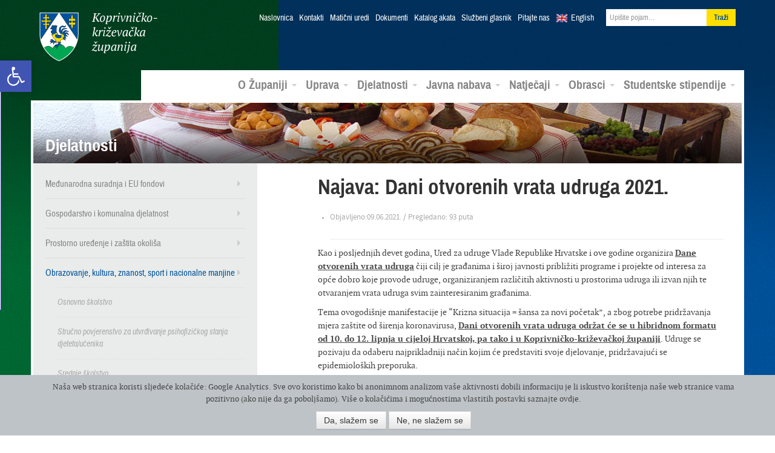

--- FILE ---
content_type: text/html; charset=UTF-8
request_url: https://arhiva.kckzz.hr/najava-dani-otvorenih-vrata-udruga-2021/
body_size: 84515
content:
<!DOCTYPE html>
<!--[if lt IE 7]> <html lang="hr" xmlns:og="http://opengraphprotocol.org/schema/" xmlns:fb="http://www.facebook.com/2008/fbml" class="no-js lt-ie9 lt-ie8 lt-ie7"> <![endif]-->
<!--[if IE 7]>    <html lang="hr" xmlns:og="http://opengraphprotocol.org/schema/" xmlns:fb="http://www.facebook.com/2008/fbml" class="no-js lt-ie9 lt-ie8"> <![endif]-->
<!--[if IE 8]>    <html lang="hr" xmlns:og="http://opengraphprotocol.org/schema/" xmlns:fb="http://www.facebook.com/2008/fbml" class="no-js lt-ie9"> <![endif]-->
<!--[if gt IE 8]><!--> <html class="no-js webkit safari linux" lang="hr" xmlns:og="http://opengraphprotocol.org/schema/" xmlns:fb="http://www.facebook.com/2008/fbml"> <!--<![endif]-->
<head>
<meta charset="UTF-8">
<title>Najava: Dani otvorenih vrata udruga 2021. | Koprivničko-križevačka županija</title>
<meta name="viewport" content="width=device-width, initial-scale=1.0">
<link href="https://arhiva.kckzz.hr/wp-content/themes/zupanija/css/bootstrap.min.css" rel="stylesheet">
<link href="https://arhiva.kckzz.hr/wp-content/themes/zupanija/css/bootstrap-responsive.min.css" rel="stylesheet">
<link href="https://arhiva.kckzz.hr/wp-content/themes/zupanija/css/custom.css" rel="stylesheet">
<!--[if lt IE 9]>
<script src="https://arhiva.kckzz.hr/wp-content/themes/zupanija/js/html5shiv.js"></script>
<![endif]-->
<!--[if (gte IE 6)&(lte IE 8)]>
<script type="text/javascript" src="https://arhiva.kckzz.hr/wp-content/themes/zupanija/js/selectivizr.min.js"></script>
<![endif]-->
<!--[if IE 6]>
<link rel="stylesheet" type="text/css" href="https://arhiva.kckzz.hr/wp-content/themes/zupanija/css/fix/bootstrap/css/bootstrap-ie6.css">
<link rel="stylesheet" type="text/css" href="https://arhiva.kckzz.hr/wp-content/themes/zupanija/css/fix/bootstrap/css/ie.css">
<![endif]-->
<!--[if IE]>
<script src="http://html5shiv.googlecode.com/svn/trunk/html5.js"></script>
<![endif]-->
<meta name='robots' content='max-image-preview:large' />
<link rel='dns-prefetch' href='//ajax.googleapis.com' />
<link rel="alternate" type="application/rss+xml" title="Koprivničko-križevačka županija &raquo; Kanal" href="https://arhiva.kckzz.hr/feed/" />
<link rel="alternate" type="application/rss+xml" title="Koprivničko-križevačka županija &raquo; Kanal komentara" href="https://arhiva.kckzz.hr/comments/feed/" />
<meta property="fb:admins" content="YOUR USER ID"/><meta property="og:title" content="Najava: Dani otvorenih vrata udruga 2021."/><meta property="og:type" content="article"/><meta property="og:url" content="https://arhiva.kckzz.hr/najava-dani-otvorenih-vrata-udruga-2021/"/><meta property="og:site_name" content="Your Site NAME Goes HERE"/><meta property="og:image" content="https://arhiva.kckzz.hr/wp-content/themes/zupanijaimg/placeholder-zupanija-large.jpg"/>
<link rel='stylesheet' id='ppcss-css'  href='https://arhiva.kckzz.hr/wp-content/themes/zupanija/css/prettyPhoto.css?ver=5.7.6' type='text/css' media='all' />
<link rel='stylesheet' id='wp-block-library-css'  href='https://arhiva.kckzz.hr/wp-includes/css/dist/block-library/style.min.css?ver=5.7.6' type='text/css' media='all' />
<link rel='stylesheet' id='allow-webp-image-css'  href='https://arhiva.kckzz.hr/wp-content/plugins/allow-webp-image/public/css/allow-webp-image-public.css?ver=1.0.0' type='text/css' media='all' />
<link rel='stylesheet' id='contact-form-7-css'  href='https://arhiva.kckzz.hr/wp-content/plugins/contact-form-7/includes/css/styles.css?ver=5.4.1' type='text/css' media='all' />
<link rel='stylesheet' id='cgdpr-css-css'  href='https://arhiva.kckzz.hr/wp-content/plugins/cookie-gdpr/css/cgdpr.css?ver=5.7.6' type='text/css' media='all' />
<link rel='stylesheet' id='eic_public-css'  href='https://arhiva.kckzz.hr/wp-content/plugins/easy-image-collage/css/public.css?ver=1.13.2' type='text/css' media='screen' />
<link rel='stylesheet' id='cc-nested-ol-css'  href='https://arhiva.kckzz.hr/wp-content/plugins/nested-ordered-lists/css/nested-ol.min.css?ver=1.0.0' type='text/css' media='all' />
<link rel='stylesheet' id='dlm-frontend-css'  href='https://arhiva.kckzz.hr/wp-content/plugins/download-monitor/assets/css/frontend.css?ver=5.7.6' type='text/css' media='all' />
<link rel='stylesheet' id='qts_front_styles-css'  href='https://arhiva.kckzz.hr/wp-content/plugins/qtranslate-slug/assets/css/qts-default.css?ver=5.7.6' type='text/css' media='all' />
<link rel='stylesheet' id='pojo-a11y-css'  href='https://arhiva.kckzz.hr/wp-content/plugins/pojo-accessibility/assets/css/style.min.css?ver=1.0.0' type='text/css' media='all' />
<link rel='stylesheet' id='tablepress-default-css'  href='https://arhiva.kckzz.hr/wp-content/plugins/tablepress/css/default.min.css?ver=1.13' type='text/css' media='all' />
<script type='text/javascript' src='https://ajax.googleapis.com/ajax/libs/jquery/1.8.1/jquery.min.js?ver=1.8.1' id='jquery-js'></script>
<script type='text/javascript' src='https://arhiva.kckzz.hr/wp-content/plugins/allow-webp-image/public/js/allow-webp-image-public.js?ver=1.0.0' id='allow-webp-image-js'></script>
<script type='text/javascript' src='https://arhiva.kckzz.hr/wp-content/plugins/flowpaper-lite-pdf-flipbook/assets/lity/lity.min.js' id='lity-js-js'></script>
<link rel="https://api.w.org/" href="https://arhiva.kckzz.hr/wp-json/" /><link rel="alternate" type="application/json" href="https://arhiva.kckzz.hr/wp-json/wp/v2/posts/114692" /><link rel="EditURI" type="application/rsd+xml" title="RSD" href="https://arhiva.kckzz.hr/xmlrpc.php?rsd" />
<link rel="wlwmanifest" type="application/wlwmanifest+xml" href="https://arhiva.kckzz.hr/wp-includes/wlwmanifest.xml" /> 
<meta name="generator" content="WordPress 5.7.6" />
<link rel="canonical" href="https://arhiva.kckzz.hr/najava-dani-otvorenih-vrata-udruga-2021/" />
<link rel='shortlink' href='https://arhiva.kckzz.hr/?p=114692' />
<link rel="alternate" type="application/json+oembed" href="https://arhiva.kckzz.hr/wp-json/oembed/1.0/embed?url=https%3A%2F%2Farhiva.kckzz.hr%2Fnajava-dani-otvorenih-vrata-udruga-2021%2F" />
<link rel="alternate" type="text/xml+oembed" href="https://arhiva.kckzz.hr/wp-json/oembed/1.0/embed?url=https%3A%2F%2Farhiva.kckzz.hr%2Fnajava-dani-otvorenih-vrata-udruga-2021%2F&#038;format=xml" />
<style type="text/css">.eic-image .eic-image-caption {bottom: 0;left: 0;right: 0;text-align: left;font-size: 12px;color: rgba(255,255,255,1);background-color: rgba(0,0,0,0.7);}</style><meta name="generator" content="qTranslate-X 3.4.6.8" />
<link hreflang="x-default" href="https://arhiva.kckzz.hr/najava-dani-otvorenih-vrata-udruga-2021/" rel="alternate" />
<link hreflang="hr" href="https://arhiva.kckzz.hr/najava-dani-otvorenih-vrata-udruga-2021/" rel="alternate" />
<link hreflang="en" href="https://arhiva.kckzz.hr/en/najava-dani-otvorenih-vrata-udruga-2021/" rel="alternate" />
<!--[if lt IE 9]>
<script src="https://arhiva.kckzz.hr/wp-content/themes/zupanijajs/html5shiv.js"></script>
<![endif]-->
<link rel="shortcut icon" href="https://arhiva.kckzz.hr/wp-content/themes/zupanija/img/favicon.png">
<link rel="apple-touch-icon-precomposed" sizes="114x114" href="https://arhiva.kckzz.hr/wp-content/themes/zupanija/img/apple-touch-icon-114x114-precomposed.png">
<link rel="apple-touch-icon-precomposed" sizes="72x72" href="https://arhiva.kckzz.hr/wp-content/themes/zupanija/img/apple-touch-icon-72x72-precomposed.png">
<!--[if IE]>
<link rel="shortcut icon" href="https://arhiva.kckzz.hr/wp-content/themes/zupanija/img/favicon.ico">
<meta name="msapplication-TileColor" content="#ffffff">
<meta name="msapplication-TileImage" content="https://arhiva.kckzz.hr/wp-content/themes/zupanija/img/tileicon.png">
<![endif]-->
<style type="text/css">
#pojo-a11y-toolbar .pojo-a11y-toolbar-toggle a{ background-color: #4054b2;	color: #ffffff;}
#pojo-a11y-toolbar .pojo-a11y-toolbar-overlay, #pojo-a11y-toolbar .pojo-a11y-toolbar-overlay ul.pojo-a11y-toolbar-items.pojo-a11y-links{ border-color: #4054b2;}
body.pojo-a11y-focusable a:focus{ outline-style: solid !important;	outline-width: 1px !important;	outline-color: #FF0000 !important;}
#pojo-a11y-toolbar{ top: 100px !important;}
#pojo-a11y-toolbar .pojo-a11y-toolbar-overlay{ background-color: #ffffff;}
#pojo-a11y-toolbar .pojo-a11y-toolbar-overlay ul.pojo-a11y-toolbar-items li.pojo-a11y-toolbar-item a, #pojo-a11y-toolbar .pojo-a11y-toolbar-overlay p.pojo-a11y-toolbar-title{ color: #333333;}
#pojo-a11y-toolbar .pojo-a11y-toolbar-overlay ul.pojo-a11y-toolbar-items li.pojo-a11y-toolbar-item a.active{ background-color: #4054b2;	color: #ffffff;}
@media (max-width: 767px) { #pojo-a11y-toolbar { top: 50px !important; } }</style>  </head>
<body class="post-template-default single single-post postid-114692 single-format-standard nested-list hr">
<header class="navbar navbar-static-top">
<div class="navbar-inner">
<div class="container">
<button type="button" class="btn btn-navbar" data-toggle="collapse" data-target=".nav-collapse">
<i class="icon-reorder"></i>
</button>
<a class="brand" href="https://arhiva.kckzz.hr/">Koprivničko-križevačka županija</a>
<div class="nav-collapse collapse">
<ul class="nav top">
<li><a href="https://arhiva.kckzz.hr/">Naslovnica</a></li>
<li id="menu-item-13018" class="menu-item menu-item-type-post_type menu-item-object-page menu-item-13018"><a href="https://arhiva.kckzz.hr/uprava/kontakti/">Kontakti</a></li>
<li id="menu-item-107841" class="menu-item menu-item-type-post_type menu-item-object-page menu-item-107841"><a href="https://arhiva.kckzz.hr/kontakti-maticni-uredi/">Matični uredi</a></li>
<li id="menu-item-13017" class="menu-item menu-item-type-post_type menu-item-object-page menu-item-13017"><a href="https://arhiva.kckzz.hr/uprava/dokumenti/">Dokumenti</a></li>
<li id="menu-item-101040" class="menu-item menu-item-type-custom menu-item-object-custom menu-item-101040"><a href="https://arhiva.kckzz.hr/uprava/katalog-akata-koprivnicko-krizevacke-zupanije/katalog-akata/">Katalog akata</a></li>
<li id="menu-item-13019" class="menu-item menu-item-type-post_type menu-item-object-page menu-item-13019"><a href="https://arhiva.kckzz.hr/uprava/sluzbeni-glasnik/">Službeni glasnik</a></li>
<li id="menu-item-13028" class="menu-item menu-item-type-post_type menu-item-object-page menu-item-13028"><a href="https://arhiva.kckzz.hr/o-zupaniji/pitajte-nas/">Pitajte nas</a></li>
<li class="lang en"><a href="https://arhiva.kckzz.hr/en/">English</a></li>
<li>
<form class="navbar-form pull-right" role="search" method="get" id="searchform" action="https://arhiva.kckzz.hr/">
<input value="" name="s" id="s" class="span2" placeholder="Upišite pojam…" type="text">
<input id="searchsubmit" type="submit" class="btn" value="Traži">
</form>
</li>
</ul>
<ul id="menu-glavni-meni" class="nav main"><li id="menu-item-321" class="menu-item menu-item-type-custom menu-item-object-custom menu-item-has-children menu-item-321 dropdown"><a href="#" data-toggle="dropdown" data-target="#" class="dropdown-toggle">O Županiji <span class="caret"></span></a>
<ul class="dropdown-menu pull-right">
<li id="menu-item-322" class="menu-item menu-item-type-post_type menu-item-object-page menu-item-322"><a href="https://arhiva.kckzz.hr/o-zupaniji/koprivnicko-krizevacka-zupanija/">Koprivničko-križevačka županija</a></li>
<li id="menu-item-337" class="menu-item menu-item-type-post_type menu-item-object-page menu-item-337"><a href="https://arhiva.kckzz.hr/o-zupaniji/povijesni-pregled/">Povijesni pregled</a></li>
<li id="menu-item-338" class="menu-item menu-item-type-post_type menu-item-object-page menu-item-338"><a href="https://arhiva.kckzz.hr/o-zupaniji/zemljopisni-podaci/">Zemljopisni podaci</a></li>
<li id="menu-item-339" class="menu-item menu-item-type-post_type menu-item-object-page menu-item-339"><a href="https://arhiva.kckzz.hr/o-zupaniji/gradovi-i-opcine/">Gradovi i općine</a></li>
<li id="menu-item-13706" class="menu-item menu-item-type-taxonomy menu-item-object-category menu-item-13706"><a href="https://arhiva.kckzz.hr/category/multimedijski-servis/fotogalerija/">Foto galerija</a></li>
<li id="menu-item-13707" class="menu-item menu-item-type-taxonomy menu-item-object-category menu-item-13707"><a href="https://arhiva.kckzz.hr/category/multimedijski-servis/video/">Video galerija</a></li>
<li id="menu-item-13708" class="menu-item menu-item-type-taxonomy menu-item-object-category menu-item-13708"><a href="https://arhiva.kckzz.hr/category/multimedijski-servis/radio-emisije/">Radio emisije</a></li>
</ul>
</li>
<li id="menu-item-323" class="menu-item menu-item-type-custom menu-item-object-custom menu-item-has-children menu-item-323 dropdown"><a href="#" data-toggle="dropdown" data-target="#" class="dropdown-toggle">Uprava <span class="caret"></span></a>
<ul class="dropdown-menu pull-right">
<li id="menu-item-13252" class="menu-item menu-item-type-post_type menu-item-object-page menu-item-13252"><a href="https://arhiva.kckzz.hr/uprava/zupanijska-skupstina/">Županijska skupština</a></li>
<li id="menu-item-402" class="menu-item menu-item-type-post_type menu-item-object-page menu-item-402"><a href="https://arhiva.kckzz.hr/uprava/zupan-koprivnicko-krizevacke-zupanije/">Župan</a></li>
<li id="menu-item-401" class="menu-item menu-item-type-post_type menu-item-object-page menu-item-401"><a href="https://arhiva.kckzz.hr/uprava/zamjenici-zupana/">Zamjenici župana</a></li>
<li id="menu-item-400" class="menu-item menu-item-type-post_type menu-item-object-page menu-item-400"><a href="https://arhiva.kckzz.hr/uprava/upravna-tijela/">Upravna tijela</a></li>
<li id="menu-item-398" class="menu-item menu-item-type-post_type menu-item-object-page menu-item-398"><a href="https://arhiva.kckzz.hr/uprava/zupanijske-ustanove/">Županijske ustanove</a></li>
<li id="menu-item-37378" class="menu-item menu-item-type-post_type menu-item-object-page menu-item-37378"><a href="https://arhiva.kckzz.hr/uprava/trgovacka-drustva/">Trgovačka društva</a></li>
<li id="menu-item-28166" class="menu-item menu-item-type-taxonomy menu-item-object-category menu-item-28166"><a href="https://arhiva.kckzz.hr/category/zupanijska-skupstina/savjet-mladih/">Savjet mladih</a></li>
<li id="menu-item-28167" class="menu-item menu-item-type-taxonomy menu-item-object-category menu-item-28167"><a href="https://arhiva.kckzz.hr/category/zupanijska-skupstina/antikorupcijsko_povjerenstvo/">Antikorupcijsko povjerenstvo</a></li>
<li id="menu-item-59090" class="menu-item menu-item-type-taxonomy menu-item-object-category menu-item-59090"><a href="https://arhiva.kckzz.hr/category/zupanijska-skupstina/povjerenstvo-za-ravnopravnost-spolova/">Povjerenstvo za ravnopravnost spolova</a></li>
<li id="menu-item-59075" class="menu-item menu-item-type-post_type menu-item-object-page menu-item-59075"><a href="https://arhiva.kckzz.hr/uprava/zupanijska-skupstina/koordinacija-za-ljudska-prava/">Koordinacija za ljudska prava</a></li>
</ul>
</li>
<li id="menu-item-324" class="menu-item menu-item-type-custom menu-item-object-custom menu-item-has-children menu-item-324 dropdown"><a href="#" data-toggle="dropdown" data-target="#" class="dropdown-toggle">Djelatnosti <span class="caret"></span></a>
<ul class="dropdown-menu pull-right">
<li id="menu-item-20730" class="menu-item menu-item-type-taxonomy menu-item-object-category menu-item-20730"><a href="https://arhiva.kckzz.hr/category/medunarodna-suradnja-i-eu-fondovi/">Međunarodna suradnja i EU fondovi</a></li>
<li id="menu-item-12901" class="menu-item menu-item-type-taxonomy menu-item-object-category menu-item-12901"><a href="https://arhiva.kckzz.hr/category/gospodarstvo-i-komunalna-djelatnost/">Gospodarstvo i komunalna djelatnost</a></li>
<li id="menu-item-12902" class="menu-item menu-item-type-taxonomy menu-item-object-category menu-item-12902"><a href="https://arhiva.kckzz.hr/category/gospodarstvo-i-komunalna-djelatnost/poljoprivreda-ruralni-razvoj-i-turizam/">Poljoprivreda, ruralni razvoj i turizam</a></li>
<li id="menu-item-12903" class="menu-item menu-item-type-taxonomy menu-item-object-category menu-item-12903"><a href="https://arhiva.kckzz.hr/category/prostorno-uredenje-i-zastita-okolisa/">Prostorno uređenje i zaštita okoliša</a></li>
<li id="menu-item-12904" class="menu-item menu-item-type-taxonomy menu-item-object-category menu-item-12904"><a href="https://arhiva.kckzz.hr/category/zdravstvo-i-socijalna-skrb/">Zdravstvo i socijalna skrb</a></li>
<li id="menu-item-12905" class="menu-item menu-item-type-taxonomy menu-item-object-category current-post-ancestor current-menu-parent current-post-parent menu-item-12905"><a href="https://arhiva.kckzz.hr/category/obrazovanje-kulturasport-i-udruge/">Obrazovanje, kultura, znanost, sport i nacionalne manjine</a></li>
<li id="menu-item-42157" class="menu-item menu-item-type-post_type menu-item-object-page menu-item-42157"><a href="https://arhiva.kckzz.hr/djelatnosti/nacionalne-manjine/">Nacionalne manjine</a></li>
<li id="menu-item-45187" class="menu-item menu-item-type-taxonomy menu-item-object-category menu-item-45187"><a href="https://arhiva.kckzz.hr/category/zastita-i-spasavanje/">Zaštita i spašavanje</a></li>
</ul>
</li>
<li id="menu-item-325" class="menu-item menu-item-type-custom menu-item-object-custom menu-item-has-children menu-item-325 dropdown"><a href="#" data-toggle="dropdown" data-target="#" class="dropdown-toggle">Javna nabava <span class="caret"></span></a>
<ul class="dropdown-menu pull-right">
<li id="menu-item-101795" class="menu-item menu-item-type-post_type menu-item-object-page menu-item-101795"><a href="https://arhiva.kckzz.hr/profil-kupca-2020/">Profil kupca</a></li>
<li id="menu-item-12888" class="menu-item menu-item-type-post_type menu-item-object-page menu-item-12888"><a href="https://arhiva.kckzz.hr/javna-nabava/sprecavanje-sukoba-interesa/">Sprečavanje sukoba interesa</a></li>
<li id="menu-item-12889" class="menu-item menu-item-type-post_type menu-item-object-page menu-item-12889"><a href="https://arhiva.kckzz.hr/javna-nabava/postupci-javne-nabave/">Postupci javne nabave</a></li>
<li id="menu-item-66088" class="menu-item menu-item-type-post_type menu-item-object-page menu-item-66088"><a href="https://arhiva.kckzz.hr/javna-nabava/jednostavna-nabava/">Jednostavna nabava</a></li>
<li id="menu-item-45923" class="menu-item menu-item-type-custom menu-item-object-custom menu-item-45923"><a href="http://www.mzoip.hr/doc/nacionalni_akcijski_plan_za_zelenu_javnu_nabavu.pdf">Zelena javna nabava</a></li>
<li id="menu-item-51178" class="menu-item menu-item-type-taxonomy menu-item-object-category menu-item-51178"><a href="https://arhiva.kckzz.hr/category/prethodno-savjetovanje-sa-zainteresiranim-gospodarskim-subjektima/">Prethodno savjetovanje sa zainteresiranim gospodarskim subjektima</a></li>
<li id="menu-item-117671" class="menu-item menu-item-type-taxonomy menu-item-object-category menu-item-117671"><a href="https://arhiva.kckzz.hr/category/tehnicke-konzultacije/">Tehničke konzultacije</a></li>
</ul>
</li>
<li id="menu-item-326" class="menu-item menu-item-type-custom menu-item-object-custom menu-item-has-children menu-item-326 dropdown"><a href="#" data-toggle="dropdown" data-target="#" class="dropdown-toggle">Natječaji <span class="caret"></span></a>
<ul class="dropdown-menu pull-right">
<li id="menu-item-12906" class="menu-item menu-item-type-taxonomy menu-item-object-category menu-item-12906"><a href="https://arhiva.kckzz.hr/category/javni-pozivi-i-natjecaji/natjecaji-za-prijam-u-sluzbu/">Natječaji za prijam u službu</a></li>
<li id="menu-item-12907" class="menu-item menu-item-type-taxonomy menu-item-object-category menu-item-12907"><a href="https://arhiva.kckzz.hr/category/javni-pozivi-i-natjecaji/">Javni pozivi i natječaji</a></li>
<li id="menu-item-36040" class="menu-item menu-item-type-custom menu-item-object-custom menu-item-36040"><a href="http://arhiva.kckzz.hr/eu-programi-konkurentnost-i-kohezija-2014-2020/">Natječaji ostalih institucija</a></li>
</ul>
</li>
<li id="menu-item-97805" class="menu-item menu-item-type-post_type menu-item-object-page menu-item-has-children menu-item-97805 dropdown"><a href="https://arhiva.kckzz.hr/obrasci-2020/" data-toggle="dropdown" data-target="#" class="dropdown-toggle">Obrasci <span class="caret"></span></a>
<ul class="dropdown-menu pull-right">
<li id="menu-item-97808" class="menu-item menu-item-type-post_type menu-item-object-page menu-item-97808"><a href="https://arhiva.kckzz.hr/obrasci-upravnog-odjela-za-gospodarstvo-komunalne-djelatnosti-i-poljoprivredu/">Obrasci Upravnog odjela za gospodarstvo, komunalne djelatnosti i poljoprivredu</a></li>
<li id="menu-item-98072" class="menu-item menu-item-type-post_type menu-item-object-page menu-item-98072"><a href="https://arhiva.kckzz.hr/obrasci-2020/obrasci-upravnog-odjela-za-obrazovanje-kulturu-znanost-sport-i-nacionalne-manjine/">Obrasci Upravnog odjela za obrazovanje, kulturu, znanost, sport i nacionalne manjine</a></li>
<li id="menu-item-100514" class="menu-item menu-item-type-post_type menu-item-object-page menu-item-100514"><a href="https://arhiva.kckzz.hr/obrasci-upravnog-odjela-za-zdravstvo-i-socijalnu-skrb/">Obrasci Upravnog odjela za zdravstvo i socijalnu skrb</a></li>
<li id="menu-item-98113" class="menu-item menu-item-type-post_type menu-item-object-page menu-item-98113"><a href="https://arhiva.kckzz.hr/obrasci-upravnog-odjela-za-opcu-upravu-i-imovinska-prava/">Obrasci Upravnog odjela za opću upravu i imovinska prava</a></li>
<li id="menu-item-124218" class="menu-item menu-item-type-custom menu-item-object-custom menu-item-124218"><a href="https://arhiva.kckzz.hr/wp-content/uploads/2022/01/ZAHTJEV-ZA-DODJELU-BROJCANE-OZNAKE.doc">Zahtjev za dodjelu brojčane oznake javnopravnom tijelu</a></li>
</ul>
</li>
<li id="menu-item-119804" class="menu-item menu-item-type-custom menu-item-object-custom menu-item-has-children menu-item-119804 dropdown"><a href="https://stipendije.arhiva.kckzz.hr/" data-toggle="dropdown" data-target="#" class="dropdown-toggle">Studentske stipendije <span class="caret"></span></a>
<ul class="dropdown-menu pull-right">
<li id="menu-item-119805" class="menu-item menu-item-type-custom menu-item-object-custom menu-item-119805"><a href="https://stipendije.arhiva.kckzz.hr/tekst-natjecaja">Tekst natječaja</a></li>
<li id="menu-item-119806" class="menu-item menu-item-type-custom menu-item-object-custom menu-item-119806"><a href="https://stipendije.arhiva.kckzz.hr/">Prijava na natječaj</a></li>
</ul>
</li>
</ul>          </div><!--/.nav-collapse -->
</div>
</div>
</header>
<section class="container main-content">        	
<div class="banner">
<img src="https://arhiva.kckzz.hr/wp-content/uploads/2013/04/banner-6.jpg" height="100" width="1170" alt="Djelatnosti">
<h3>Djelatnosti</h3>
</div>
<div class="row">
<aside class="span4 sidebar">
<nav class="sec">
<ul id="menu-odjeli-sekundarni-meni" class="menu"><li id="menu-item-17614" class="menu-item menu-item-type-taxonomy menu-item-object-category menu-item-has-children menu-item-17614"><a href="https://arhiva.kckzz.hr/category/medunarodna-suradnja-i-eu-fondovi/">Međunarodna suradnja i EU fondovi</a>
<ul class="sub-menu">
<li id="menu-item-32269" class="menu-item menu-item-type-post_type menu-item-object-page menu-item-32269"><a href="http://arhiva.kckzz.hr/wp-content/uploads/2015/05/Međunarodne-aktivnosti-i-EU-projekti.pdf">Međunarodne aktivnosti i EU projekti</a></li>
<li id="menu-item-22728" class="menu-item menu-item-type-taxonomy menu-item-object-category menu-item-has-children menu-item-22728"><a href="https://arhiva.kckzz.hr/category/medunarodna-suradnja-i-eu-fondovi/alpe-adria/">Alpe-Adria</a>
<ul class="sub-menu">
<li id="menu-item-57077" class="menu-item menu-item-type-custom menu-item-object-custom menu-item-57077"><a href="http://arhiva.kckzz.hr/wp-content/uploads/2017/06/Katalog2017AlpeAdria.pdf">Katalog “ZLATNA VINA ALPE ADRIA 2017</a></li>
<li id="menu-item-44582" class="menu-item menu-item-type-custom menu-item-object-custom menu-item-44582"><a href="http://arhiva.kckzz.hr/wp-content/uploads/2016/05/Brošura-„Zlatna-vina-Alpe-Adria-2016.“.pdf">Katalog “ZLATNA VINA ALPE ADRIA 2016</a></li>
<li id="menu-item-33144" class="menu-item menu-item-type-custom menu-item-object-custom menu-item-33144"><a href="http://arhiva.kckzz.hr/wp-content/uploads/2015/06/Alpe-adria2015.pdf">Katalog “ZLATNA VINA ALPE ADRIA 2015</a></li>
<li id="menu-item-25601" class="menu-item menu-item-type-post_type menu-item-object-page menu-item-25601"><a href="http://arhiva.kckzz.hr/wp-content/uploads/2014/06/catalogue-ALPS-ADRIATIC-HEART-OF-NAIVE.pdf">Katalog &#8220;ZLATNA VINA ALPE ADRIA 2014&#8221;</a></li>
<li id="menu-item-25414" class="menu-item menu-item-type-post_type menu-item-object-page menu-item-25414"><a href="http://arhiva.kckzz.hr/wp-content/uploads/2014/08/Katalog-ALPE-ADRIA-SRCE-NAIVE.pdf">Katalog ALPE ADRIA SRCE NAIVE</a></li>
<li id="menu-item-50899" class="menu-item menu-item-type-custom menu-item-object-custom menu-item-50899"><a href="http://arhiva.kckzz.hr/wp-content/uploads/2017/01/ALPE-ADRIA-SRCE-NAIVE-3.-MEĐUNARODNA-LIKOVNA-KOLONIJA.pdf">ALPE ADRIA SRCE NAIVE 3. MEĐUNARODNA LIKOVNA KOLONIJA</a></li>
<li id="menu-item-123309" class="menu-item menu-item-type-custom menu-item-object-custom menu-item-123309"><a href="https://arhiva.kckzz.hr/wp-content/uploads/2021/12/Alpe-Sdria-biciklisticka-karta.pdf">Alpe Sdria biciklistička karta</a></li>
</ul>
</li>
<li id="menu-item-17629" class="menu-item menu-item-type-taxonomy menu-item-object-category menu-item-17629"><a href="https://arhiva.kckzz.hr/category/medunarodna-suradnja-i-eu-fondovi/dravis-3/">Dravis 3</a></li>
<li id="menu-item-23335" class="menu-item menu-item-type-custom menu-item-object-custom menu-item-23335"><a href="http://dravis3project.eu/">Dravis3 &#8211; službena stranica projekta</a></li>
<li id="menu-item-104782" class="menu-item menu-item-type-taxonomy menu-item-object-category menu-item-has-children menu-item-104782"><a href="https://arhiva.kckzz.hr/category/medunarodna-suradnja-i-eu-fondovi/amazing-amazon-of-europe/">Amazing Amazon of Europe</a>
<ul class="sub-menu">
<li id="menu-item-108465" class="menu-item menu-item-type-custom menu-item-object-custom menu-item-108465"><a href="https://arhiva.kckzz.hr/wp-content/uploads/2020/12/Amazing-AoE_Poster_web.pdf">Amazing Amazon of Europe &#8211; poster</a></li>
<li id="menu-item-111309" class="menu-item menu-item-type-custom menu-item-object-custom menu-item-111309"><a href="https://arhiva.kckzz.hr/wp-content/uploads/2021/03/Amazing-AoE-letak.pdf">Amazing AoE &#8211; letak</a></li>
</ul>
</li>
<li id="menu-item-73989" class="menu-item menu-item-type-taxonomy menu-item-object-category menu-item-has-children menu-item-73989"><a href="https://arhiva.kckzz.hr/category/medunarodna-suradnja-i-eu-fondovi/amazon-of-europe-bike-trail/">Amazon of Europe Bike Trail</a>
<ul class="sub-menu">
<li id="menu-item-76540" class="menu-item menu-item-type-post_type menu-item-object-page menu-item-76540"><a href="https://arhiva.kckzz.hr/wp-content/uploads/2018/08/AoE_Bike_Trail.pdf">Amazon of Europe Bike Trail  – Introductory presentation</a></li>
<li id="menu-item-80150" class="menu-item menu-item-type-custom menu-item-object-custom menu-item-80150"><a href="https://arhiva.kckzz.hr/wp-content/uploads/2020/03/Amazon-of-Europe-Bike-Trail-leaflet-vol.2.pdf">Amazon of Europe Bike Trail LETAK</a></li>
<li id="menu-item-97093" class="menu-item menu-item-type-post_type menu-item-object-page menu-item-97093"><a href="https://arhiva.kckzz.hr/medunarodne-aktivnosti-i-eu-projekti/newsletter-amazon-of-europe-bike-trail/">Newsletter Amazon of Europe Bike Trail</a></li>
<li id="menu-item-107378" class="menu-item menu-item-type-custom menu-item-object-custom menu-item-107378"><a href="https://aoebiketrail.com/">Web stranica projekta</a></li>
<li id="menu-item-75567" class="menu-item menu-item-type-custom menu-item-object-custom menu-item-75567"><a href="https://www.facebook.com/AoEBikeTrail/">Facebook stranica projekta</a></li>
<li id="menu-item-111274" class="menu-item menu-item-type-post_type menu-item-object-page menu-item-111274"><a href="https://arhiva.kckzz.hr/medunarodne-aktivnosti-i-eu-projekti/amazon-of-europe-bike-trail-korisne-poveznice/">Amazon of Europe Bike Trail – korisne poveznice</a></li>
</ul>
</li>
<li id="menu-item-75565" class="menu-item menu-item-type-taxonomy menu-item-object-category menu-item-has-children menu-item-75565"><a href="https://arhiva.kckzz.hr/category/medunarodna-suradnja-i-eu-fondovi/partnerstvo-za-sve-2/">Partnerstvo za sve 2</a>
<ul class="sub-menu">
<li id="menu-item-75637" class="menu-item menu-item-type-custom menu-item-object-custom menu-item-75637"><a href="http://www.pora.com.hr/projekti/2016-06-10-12-41-24/partnerstvo-za-sve-2">O projektu Partnerstvo za sve 2</a></li>
</ul>
</li>
</ul>
</li>
<li id="menu-item-12911" class="menu-item menu-item-type-taxonomy menu-item-object-category menu-item-has-children menu-item-12911"><a href="https://arhiva.kckzz.hr/category/gospodarstvo-i-komunalna-djelatnost/">Gospodarstvo i komunalna djelatnost</a>
<ul class="sub-menu">
<li id="menu-item-113928" class="menu-item menu-item-type-taxonomy menu-item-object-category menu-item-113928"><a href="https://arhiva.kckzz.hr/category/javni-pozivi-i-natjecaji/javni-pozivi-u-gospodarstvu/">JAVNI POZIVI</a></li>
<li id="menu-item-114972" class="menu-item menu-item-type-post_type menu-item-object-post menu-item-114972"><a href="https://arhiva.kckzz.hr/javni-poziv-poslovnim-subjektima-privatnog-sektora-za-koristenje-subvencioniranih-kredita-po-programima-poduzetnistvo-mladih-zena-i-pocetnika-i-investicije-privatnog-sektora-2020/">Javni poziv za programe HBOR-a</a></li>
<li id="menu-item-12924" class="menu-item menu-item-type-taxonomy menu-item-object-category menu-item-has-children menu-item-12924"><a href="https://arhiva.kckzz.hr/category/gospodarstvo-i-komunalna-djelatnost/poljoprivreda-ruralni-razvoj-i-turizam/">Poljoprivreda, ruralni razvoj i turizam</a>
<ul class="sub-menu">
<li id="menu-item-113927" class="menu-item menu-item-type-taxonomy menu-item-object-category menu-item-113927"><a href="https://arhiva.kckzz.hr/category/javni-pozivi-i-natjecaji/javni-pozivi-u-gospodarstvu/">JAVNI POZIVI</a></li>
<li id="menu-item-79906" class="menu-item menu-item-type-taxonomy menu-item-object-category menu-item-79906"><a href="https://arhiva.kckzz.hr/category/gospodarstvo-i-komunalna-djelatnost/poljoprivreda-ruralni-razvoj-i-turizam/program-raspolaganja-poljoprivrednim-zemljistem-u-vlasnistvu-republike-hrvatske/">Program raspolaganja poljoprivrednim zemljištem u vlasništvu Republike Hrvatske</a></li>
<li id="menu-item-32368" class="menu-item menu-item-type-taxonomy menu-item-object-category menu-item-32368"><a href="https://arhiva.kckzz.hr/category/gospodarstvo-i-komunalna-djelatnost/poljoprivreda-ruralni-razvoj-i-turizam/dani-travnjaka/">Dani travnjaka</a></li>
<li id="menu-item-34077" class="menu-item menu-item-type-taxonomy menu-item-object-category menu-item-34077"><a href="https://arhiva.kckzz.hr/category/gospodarstvo-i-komunalna-djelatnost/poljoprivreda-ruralni-razvoj-i-turizam/dan-povrca/">Dan povrća</a></li>
<li id="menu-item-36423" class="menu-item menu-item-type-taxonomy menu-item-object-category menu-item-36423"><a href="https://arhiva.kckzz.hr/category/gospodarstvo-i-komunalna-djelatnost/poljoprivreda-ruralni-razvoj-i-turizam/dani-voca/">Dani voća</a></li>
<li id="menu-item-12974" class="menu-item menu-item-type-taxonomy menu-item-object-category menu-item-12974"><a href="https://arhiva.kckzz.hr/category/gospodarstvo-i-komunalna-djelatnost/poljoprivreda-ruralni-razvoj-i-turizam/turizam/">Turizam</a></li>
</ul>
</li>
<li id="menu-item-97958" class="menu-item menu-item-type-post_type menu-item-object-page menu-item-has-children menu-item-97958"><a href="https://arhiva.kckzz.hr/obrasci-upravnog-odjela-za-gospodarstvo-komunalne-djelatnosti-i-poljoprivredu/">Obrasci Upravnog odjela za gospodarstvo, komunalne djelatnosti i poljoprivredu</a>
<ul class="sub-menu">
<li id="menu-item-111195" class="menu-item menu-item-type-post_type menu-item-object-page menu-item-111195"><a href="https://arhiva.kckzz.hr/djelatnosti/informacije-upravnog-odjela-za-gospodarstvo-komunalne-djelatnosti-i-poljoprivredu/">Informacije</a></li>
<li id="menu-item-97959" class="menu-item menu-item-type-post_type menu-item-object-page menu-item-97959"><a href="https://arhiva.kckzz.hr/obrasci-upravnog-odjela-za-gospodarstvo-komunalne-djelatnosti-i-poljoprivredu-dadilje/">Dadilje</a></li>
<li id="menu-item-97963" class="menu-item menu-item-type-post_type menu-item-object-page menu-item-97963"><a href="https://arhiva.kckzz.hr/obrasci-upravnog-odjela-za-gospodarstvo-komunalne-djelatnosti-i-poljoprivredu-obrt/">Obrt</a></li>
<li id="menu-item-97960" class="menu-item menu-item-type-post_type menu-item-object-page menu-item-97960"><a href="https://arhiva.kckzz.hr/obrasci-upravnog-odjela-za-gospodarstvo-komunalne-djelatnosti-i-poljoprivredu-pogrebnicka-djelatnost/">Pogrebnička djelatnost</a></li>
<li id="menu-item-97961" class="menu-item menu-item-type-post_type menu-item-object-page menu-item-97961"><a href="https://arhiva.kckzz.hr/obrasci-upravnog-odjela-za-gospodarstvo-komunalne-djelatnosti-i-poljoprivredu-promet/">Promet</a></li>
<li id="menu-item-98070" class="menu-item menu-item-type-post_type menu-item-object-page menu-item-98070"><a href="https://arhiva.kckzz.hr/obrasci-upravnog-odjela-za-gospodarstvo-komunalne-djelatnosti-i-poljoprivredu-sumarstvo/">Šumarstvo</a></li>
<li id="menu-item-97962" class="menu-item menu-item-type-post_type menu-item-object-page menu-item-97962"><a href="https://arhiva.kckzz.hr/obrasci-upravnog-odjela-za-gospodarstvo-komunalne-djelatnosti-i-poljoprivredu-trgovina/">Trgovina</a></li>
<li id="menu-item-98069" class="menu-item menu-item-type-post_type menu-item-object-page menu-item-98069"><a href="https://arhiva.kckzz.hr/obrasci-upravnog-odjela-za-gospodarstvo-komunalne-djelatnosti-i-poljoprivredu-turizam/">Turizam</a></li>
<li id="menu-item-98068" class="menu-item menu-item-type-post_type menu-item-object-page menu-item-98068"><a href="https://arhiva.kckzz.hr/obrasci-upravnog-odjela-za-gospodarstvo-komunalne-djelatnosti-i-poljoprivredu-ugostiteljstvo/">Ugostiteljstvo</a></li>
</ul>
</li>
<li id="menu-item-96435" class="menu-item menu-item-type-custom menu-item-object-custom menu-item-96435"><a href="http://arhiva.kckzz.hr/wp-content/uploads/2019/11/INVESTMENT-OPPORTUNITIES.pdf">INVESTMENT OPPORTUNITIES</a></li>
<li id="menu-item-36044" class="menu-item menu-item-type-post_type menu-item-object-page menu-item-36044"><a href="https://arhiva.kckzz.hr/djelatnosti/gospodarstvo/eu-programi-konkurentnost-i-kohezija-2014-2020/">Natječaji ostalih institucija</a></li>
<li id="menu-item-25770" class="menu-item menu-item-type-custom menu-item-object-custom menu-item-25770"><a href="http://arhiva.kckzz.hr/wp-content/uploads/2014/08/Plan-poduzetnickih-zona-2014-2017.pdf">Plan poduzetničkih zona</a></li>
<li id="menu-item-24224" class="menu-item menu-item-type-post_type menu-item-object-page menu-item-24224"><a href="https://arhiva.kckzz.hr/djelatnosti/gospodarstvo/energetska-ucinkovitost/">Energetska učinkovitost</a></li>
<li id="menu-item-80881" class="menu-item menu-item-type-post_type menu-item-object-page menu-item-80881"><a href="https://arhiva.kckzz.hr/djelatnosti/gospodarstvo/karte-zajednickih-otvorenih-lovista-koprivnicko-krizevacke-zupanije/">Karte zajedničkih otvorenih lovišta Koprivničko-križevačke županije</a></li>
<li id="menu-item-12923" class="menu-item menu-item-type-post_type menu-item-object-page menu-item-12923"><a href="https://arhiva.kckzz.hr/djelatnosti/gospodarstvo/godisnja-izvjesca-gospodarstvo/">Informacije &#8211; godišnja izvješća</a></li>
</ul>
</li>
<li id="menu-item-12971" class="menu-item menu-item-type-taxonomy menu-item-object-category menu-item-has-children menu-item-12971"><a href="https://arhiva.kckzz.hr/category/prostorno-uredenje-i-zastita-okolisa/">Prostorno uređenje i zaštita okoliša</a>
<ul class="sub-menu">
<li id="menu-item-12925" class="menu-item menu-item-type-taxonomy menu-item-object-category menu-item-has-children menu-item-12925"><a href="https://arhiva.kckzz.hr/category/prostorno-uredenje-i-zastita-okolisa/zastita-okolisa-i-zastita-prirode/">Zaštita okoliša i zaštita prirode</a>
<ul class="sub-menu">
<li id="menu-item-31410" class="menu-item menu-item-type-post_type menu-item-object-page menu-item-has-children menu-item-31410"><a href="https://arhiva.kckzz.hr/dokumenti-okolis/">Dokumenti</a>
<ul class="sub-menu">
<li id="menu-item-31020" class="menu-item menu-item-type-custom menu-item-object-custom menu-item-31020"><a href="http://arhiva.kckzz.hr/wp-content/uploads/2015/04/Program-za%C5%A1tite-okoli%C5%A1a-Koprivni%C4%8Dko_kri%C5%BEeva%C4%8Dke-%C5%BEupanije_2006..pdf">Okoliš i priroda</a></li>
<li id="menu-item-23469" class="menu-item menu-item-type-post_type menu-item-object-page menu-item-23469"><a href="https://arhiva.kckzz.hr/djelatnosti/otpad/">Otpad</a></li>
</ul>
</li>
<li id="menu-item-12953" class="menu-item menu-item-type-post_type menu-item-object-page menu-item-12953"><a href="https://arhiva.kckzz.hr/djelatnosti/obrasci/">Obrasci</a></li>
<li id="menu-item-31416" class="menu-item menu-item-type-taxonomy menu-item-object-category menu-item-31416"><a href="https://arhiva.kckzz.hr/category/prostorno-uredenje-i-zastita-okolisa/zastita-okolisa-i-zastita-prirode/dozvole-za-gospodarenje-otpadom/">Dozvole za gospodarenje otpadom</a></li>
<li id="menu-item-112460" class="menu-item menu-item-type-post_type menu-item-object-page menu-item-112460"><a href="https://arhiva.kckzz.hr/registar-djelatnosti-gospodarenja-otpadom-o-go-zahtjevi-ocevidnici/">Registar djelatnosti gospodarenja otpadom O-GO/ Zahtjevi/Očevidnici</a></li>
<li id="menu-item-12951" class="menu-item menu-item-type-taxonomy menu-item-object-category menu-item-12951"><a href="https://arhiva.kckzz.hr/category/prostorno-uredenje-i-zastita-okolisa/zastita-okolisa-i-zastita-prirode/javne-rasprave-okolis-i-priroda/">Javne rasprave &#8211; okoliš i priroda</a></li>
<li id="menu-item-46850" class="menu-item menu-item-type-taxonomy menu-item-object-category menu-item-46850"><a href="https://arhiva.kckzz.hr/category/prostorno-uredenje-i-zastita-okolisa/zastita-okolisa-i-zastita-prirode/spuo/">SPUO</a></li>
<li id="menu-item-12954" class="menu-item menu-item-type-post_type menu-item-object-page menu-item-has-children menu-item-12954"><a href="https://arhiva.kckzz.hr/djelatnosti/prethodna-ocjena-em/">Ekološka mreža</a>
<ul class="sub-menu">
<li id="menu-item-29349" class="menu-item menu-item-type-post_type menu-item-object-page menu-item-29349"><a href="https://arhiva.kckzz.hr/djelatnosti/ekoloska-mreza-arhiva/">Ekološka mreža &#8211; arhiva</a></li>
</ul>
</li>
<li id="menu-item-12950" class="menu-item menu-item-type-taxonomy menu-item-object-category menu-item-12950"><a href="https://arhiva.kckzz.hr/category/prostorno-uredenje-i-zastita-okolisa/zastita-okolisa-i-zastita-prirode/eko-info-kkz/">EKO info KKŽ</a></li>
<li id="menu-item-38026" class="menu-item menu-item-type-post_type menu-item-object-page menu-item-38026"><a href="https://arhiva.kckzz.hr/djelatnosti/povjerenik-za-otpad-koprivnicko-krizevacke-zupanije/">Povjerenik za otpad  Koprivničko-križevačke županije</a></li>
</ul>
</li>
<li id="menu-item-27416" class="menu-item menu-item-type-post_type menu-item-object-page menu-item-27416"><a href="http://www.prostorno-kkz.hr/prostorni-planovi/prostorni-planovi-uredjenja-opcina-i-gradova">Prostorni planovi</a></li>
<li id="menu-item-37787" class="menu-item menu-item-type-post_type menu-item-object-page menu-item-has-children menu-item-37787"><a href="https://arhiva.kckzz.hr/djelatnosti/zahtjevi-za-izdavanje-akata/">Zahtjevi za izdavanje akata</a>
<ul class="sub-menu">
<li id="menu-item-37789" class="menu-item menu-item-type-post_type menu-item-object-page menu-item-37789"><a href="https://arhiva.kckzz.hr/djelatnosti/dozvola-za-promjenu-namjene-i-uporabu-gradevine/">Dozvola za promjenu namjene i uporabu građevine</a></li>
<li id="menu-item-37791" class="menu-item menu-item-type-post_type menu-item-object-page menu-item-37791"><a href="https://arhiva.kckzz.hr/djelatnosti/parcelacija-gradevinskog-zemljista/">Parcelacija građevinskog zemljišta</a></li>
<li id="menu-item-103800" class="menu-item menu-item-type-post_type menu-item-object-page menu-item-103800"><a href="https://arhiva.kckzz.hr/djelatnosti/prijava-pocetka-gradenja-radova/">Prijava početka građenja/radova</a></li>
<li id="menu-item-37790" class="menu-item menu-item-type-post_type menu-item-object-page menu-item-37790"><a href="https://arhiva.kckzz.hr/djelatnosti/rjesenje-o-utvrdivanju-gradevne-cestice/">Rješenje o utvrđivanju građevne čestice</a></li>
<li id="menu-item-37792" class="menu-item menu-item-type-post_type menu-item-object-page menu-item-37792"><a href="https://arhiva.kckzz.hr/djelatnosti/uklanjanje-gradevina/">Uklanjanje građevina</a></li>
<li id="menu-item-37775" class="menu-item menu-item-type-post_type menu-item-object-page menu-item-37775"><a href="https://arhiva.kckzz.hr/djelatnosti/zahtjev-za-izdavanje-gradevinske-dozvole/">Zahtjev za izdavanje, izmjenu i/ili dopunu građevinske dozvole, promjena investitora</a></li>
<li id="menu-item-37778" class="menu-item menu-item-type-post_type menu-item-object-page menu-item-37778"><a href="https://arhiva.kckzz.hr/djelatnosti/lokacijska-dozvola/">Zahtjev za izdavanje, izmjenu i/ili dopunu lokacijske dozvole</a></li>
<li id="menu-item-37774" class="menu-item menu-item-type-post_type menu-item-object-page menu-item-37774"><a href="https://arhiva.kckzz.hr/djelatnosti/zahtjev-za-izdavanje-uporabne-dozvole/">Zahtjev za izdavanje uporabne dozvole</a></li>
</ul>
</li>
<li id="menu-item-37793" class="menu-item menu-item-type-taxonomy menu-item-object-category menu-item-37793"><a href="https://arhiva.kckzz.hr/category/javni-pozivi-i-natjecaji/javni-pozivi-prostorno-uredenje/">Javni pozivi &#8211; prostorno uređenje</a></li>
<li id="menu-item-40049" class="menu-item menu-item-type-custom menu-item-object-custom menu-item-40049"><a href="http://arhiva.kckzz.hr/djelatnosti/kontakti-upravnog-odjela/">Kontakti</a></li>
</ul>
</li>
<li id="menu-item-37728" class="menu-item menu-item-type-taxonomy menu-item-object-category current-post-ancestor current-menu-parent current-post-parent menu-item-has-children menu-item-37728"><a href="https://arhiva.kckzz.hr/category/obrazovanje-kulturasport-i-udruge/">Obrazovanje, kultura, znanost, sport i nacionalne manjine</a>
<ul class="sub-menu">
<li id="menu-item-37740" class="menu-item menu-item-type-taxonomy menu-item-object-category menu-item-37740"><a href="https://arhiva.kckzz.hr/category/obrazovanje-kulturasport-i-udruge/osnovno-skolstvo/">Osnovno školstvo</a></li>
<li id="menu-item-98073" class="menu-item menu-item-type-custom menu-item-object-custom menu-item-98073"><a href="http://www.udu-kckz.hr/index_datoteke/Page560.htm">Stručno povjerenstvo za utvrđivanje psihofizičkog stanja djeteta/učenika</a></li>
<li id="menu-item-37760" class="menu-item menu-item-type-taxonomy menu-item-object-category menu-item-37760"><a href="https://arhiva.kckzz.hr/category/obrazovanje-kulturasport-i-udruge/srednje-skolstvo/">Srednje školstvo</a></li>
<li id="menu-item-37761" class="menu-item menu-item-type-taxonomy menu-item-object-category menu-item-has-children menu-item-37761"><a href="https://arhiva.kckzz.hr/category/obrazovanje-kulturasport-i-udruge/visoko-skolstvo/">Visoko školstvo</a>
<ul class="sub-menu">
<li id="menu-item-78625" class="menu-item menu-item-type-post_type menu-item-object-page menu-item-78625"><a href="https://arhiva.kckzz.hr/odluka-o-stipendiranju-studenata-s-podrucja-koprivnicko-krizevacke-zupanije/">Odluka o stipendiranju studenata s područja Koprivničko-križevačke županije</a></li>
<li id="menu-item-37763" class="menu-item menu-item-type-post_type menu-item-object-page menu-item-37763"><a href="https://arhiva.kckzz.hr/pravilnik-o-kreditiranju-studenata/">Pravilnik o kreditiranju studenata</a></li>
</ul>
</li>
<li id="menu-item-103486" class="menu-item menu-item-type-taxonomy menu-item-object-category menu-item-has-children menu-item-103486"><a href="https://arhiva.kckzz.hr/category/obrazovanje-kulturasport-i-udruge/centar-kompetentnosti-u-koprivnicko-krizevackoj-zupaniji/">Centar kompetentnosti u Koprivničko-križevačkoj županiji</a>
<ul class="sub-menu">
<li id="menu-item-103492" class="menu-item menu-item-type-taxonomy menu-item-object-category menu-item-103492"><a href="https://arhiva.kckzz.hr/category/obrazovanje-kulturasport-i-udruge/razvoj-kompetencija-kroz-ucenje-temeljeno-na-radu/">Razvoj kompetencija kroz učenje temeljeno na radu</a></li>
</ul>
</li>
<li id="menu-item-39203" class="menu-item menu-item-type-taxonomy menu-item-object-category menu-item-has-children menu-item-39203"><a href="https://arhiva.kckzz.hr/category/obrazovanje-kulturasport-i-udruge/projekti-u-obrazovanju/prilika-za-sve/">Prilika za sve</a>
<ul class="sub-menu">
<li id="menu-item-39479" class="menu-item menu-item-type-post_type menu-item-object-page menu-item-39479"><a href="https://arhiva.kckzz.hr/o-projektu-prilika-za-sve/">O projektu PRILIKA ZA SVE</a></li>
</ul>
</li>
<li id="menu-item-46891" class="menu-item menu-item-type-taxonomy menu-item-object-category menu-item-has-children menu-item-46891"><a href="https://arhiva.kckzz.hr/category/obrazovanje-kulturasport-i-udruge/projekti-u-obrazovanju/prilika-za-sve-2/">Prilika za sve 2</a>
<ul class="sub-menu">
<li id="menu-item-50770" class="menu-item menu-item-type-custom menu-item-object-custom menu-item-50770"><a href="http://arhiva.kckzz.hr/wp-content/uploads/2017/01/prilika_za_sve2_letak2016.pdf">O projektu PRILIKA ZA SVE 2</a></li>
</ul>
</li>
<li id="menu-item-60166" class="menu-item menu-item-type-taxonomy menu-item-object-category menu-item-has-children menu-item-60166"><a href="https://arhiva.kckzz.hr/category/obrazovanje-kulturasport-i-udruge/projekti-u-obrazovanju/prilika-za-sve-3/">Prilika za sve 3</a>
<ul class="sub-menu">
<li id="menu-item-68001" class="menu-item menu-item-type-custom menu-item-object-custom menu-item-68001"><a href="http://arhiva.kckzz.hr/wp-content/uploads/2018/03/O-projektu-Prilika-za-sve-3.pdf">O projektu PRILIKA ZA SVE 3</a></li>
</ul>
</li>
<li id="menu-item-123073" class="menu-item menu-item-type-taxonomy menu-item-object-category menu-item-has-children menu-item-123073"><a href="https://arhiva.kckzz.hr/category/obrazovanje-kulturasport-i-udruge/projekti-u-obrazovanju/prilika-za-sve-4/">Prilika za sve 4</a>
<ul class="sub-menu">
<li id="menu-item-123075" class="menu-item menu-item-type-custom menu-item-object-custom menu-item-123075"><a href="https://arhiva.kckzz.hr/wp-content/uploads/2021/11/prilika-za_sve_4_rollup_2021.pdf">O projektu PRILIKA ZA SVE 4</a></li>
<li id="menu-item-124491" class="menu-item menu-item-type-custom menu-item-object-custom menu-item-124491"><a href="https://arhiva.kckzz.hr/wp-content/uploads/2022/01/PPT-konferencija-Prilika-za-sve-4.pptx">Prezentacija Prilika za sve 4</a></li>
</ul>
</li>
<li id="menu-item-51214" class="menu-item menu-item-type-taxonomy menu-item-object-category menu-item-has-children menu-item-51214"><a href="https://arhiva.kckzz.hr/category/obrazovanje-kulturasport-i-udruge/projekti-u-obrazovanju/svi-u-skoli-svi-pri-stolu/">Svi u školi, svi pri stolu</a>
<ul class="sub-menu">
<li id="menu-item-51219" class="menu-item menu-item-type-custom menu-item-object-custom menu-item-51219"><a href="http://arhiva.kckzz.hr/wp-content/uploads/2017/02/Letak-Svi-u-školi-svi-pri-stolu-za-tisak.pdf">O projektu Svi u školi, svi pri stolu</a></li>
</ul>
</li>
<li id="menu-item-69818" class="menu-item menu-item-type-taxonomy menu-item-object-category menu-item-has-children menu-item-69818"><a href="https://arhiva.kckzz.hr/category/obrazovanje-kulturasport-i-udruge/projekti-u-obrazovanju/svi-u-skoli-svi-pri-stolu-2/">Svi u školi, svi pri stolu 2</a>
<ul class="sub-menu">
<li id="menu-item-69820" class="menu-item menu-item-type-custom menu-item-object-custom menu-item-69820"><a href="http://arhiva.kckzz.hr/wp-content/uploads/2018/04/Svi-u-skoli-svi-pri-stolu-_-letak.pdf">O projektu Svi u školi, svi pri stolu 2</a></li>
</ul>
</li>
<li id="menu-item-83215" class="menu-item menu-item-type-taxonomy menu-item-object-category menu-item-has-children menu-item-83215"><a href="https://arhiva.kckzz.hr/category/obrazovanje-kulturasport-i-udruge/projekti-u-obrazovanju/svi-u-skoli-svi-pri-stolu-3/">Svi u školi, svi pri stolu 3</a>
<ul class="sub-menu">
<li id="menu-item-83293" class="menu-item menu-item-type-custom menu-item-object-custom menu-item-83293"><a href="http://arhiva.kckzz.hr/wp-content/uploads/2019/02/O-projektu.pdf">O projektu</a></li>
</ul>
</li>
<li id="menu-item-98763" class="menu-item menu-item-type-taxonomy menu-item-object-category menu-item-98763"><a href="https://arhiva.kckzz.hr/category/obrazovanje-kulturasport-i-udruge/projekti-u-obrazovanju/svi-u-skoli-svi-pri-stolu-4/">Svi u školi, svi pri stolu 4</a></li>
<li id="menu-item-116284" class="menu-item menu-item-type-taxonomy menu-item-object-category menu-item-has-children menu-item-116284"><a href="https://arhiva.kckzz.hr/category/obrazovanje-kulturasport-i-udruge/svi-u-skoli-svi-pri-stolu-5/">Svi u školi, svi pri stolu 5</a>
<ul class="sub-menu">
<li id="menu-item-116286" class="menu-item menu-item-type-custom menu-item-object-custom menu-item-116286"><a href="https://arhiva.kckzz.hr/wp-content/uploads/2021/07/rollup-svi-u-skoli-5-finTAJ.pdf">O projektu</a></li>
<li id="menu-item-116288" class="menu-item menu-item-type-custom menu-item-object-custom menu-item-116288"><a href="https://arhiva.kckzz.hr/wp-content/uploads/2021/07/Prezentacija-konferencija-Svi-u-skoli-svi-pri-stolu-5.pptx">Prezentacija početne konferencije</a></li>
</ul>
</li>
<li id="menu-item-122325" class="menu-item menu-item-type-taxonomy menu-item-object-category menu-item-has-children menu-item-122325"><a href="https://arhiva.kckzz.hr/category/obrazovanje-kulturasport-i-udruge/svi-u-skoli-svi-pri-stolu-6/">Svi u školi, svi pri stolu 6</a>
<ul class="sub-menu">
<li id="menu-item-122327" class="menu-item menu-item-type-custom menu-item-object-custom menu-item-122327"><a href="https://arhiva.kckzz.hr/wp-content/uploads/2021/11/Svi-u-skoli-svi-pri-stolu-6.pdf">O projektu</a></li>
<li id="menu-item-124490" class="menu-item menu-item-type-custom menu-item-object-custom menu-item-124490"><a href="https://arhiva.kckzz.hr/wp-content/uploads/2022/01/PPT-konferencija-Svi-u-skoli-svi-pri-stolu-6.pptx">Prezentacija Svi u školi, svi pri stolu 6</a></li>
</ul>
</li>
<li id="menu-item-98071" class="menu-item menu-item-type-post_type menu-item-object-page menu-item-has-children menu-item-98071"><a href="https://arhiva.kckzz.hr/obrasci-2020/obrasci-upravnog-odjela-za-obrazovanje-kulturu-znanost-sport-i-nacionalne-manjine/">Obrasci Upravnog odjela za obrazovanje, kulturu, znanost, sport i nacionalne manjine</a>
<ul class="sub-menu">
<li id="menu-item-98067" class="menu-item menu-item-type-post_type menu-item-object-page menu-item-98067"><a href="https://arhiva.kckzz.hr/obrasci-upravnog-odjela-za-obrazovanje-kulturu-znanost-sport-i-nacionalne-manjine-prosvjeta/">Prosvjeta</a></li>
<li id="menu-item-98065" class="menu-item menu-item-type-post_type menu-item-object-page menu-item-98065"><a href="https://arhiva.kckzz.hr/obrasci-upravnog-odjela-za-obrazovanje-kulturu-znanost-sport-i-nacionalne-manjine-kultura/">Kultura</a></li>
<li id="menu-item-98066" class="menu-item menu-item-type-post_type menu-item-object-page menu-item-98066"><a href="https://arhiva.kckzz.hr/obrasci-upravnog-odjela-za-obrazovanje-kulturu-znanost-sport-i-nacionalne-manjine-sport/">Sport</a></li>
</ul>
</li>
<li id="menu-item-37799" class="menu-item menu-item-type-post_type menu-item-object-page menu-item-37799"><a href="https://arhiva.kckzz.hr/djelatnosti/pregled-skola-koprivnicko-krizevacke-zupanije/">Adresar škola</a></li>
<li id="menu-item-37796" class="menu-item menu-item-type-post_type menu-item-object-page menu-item-37796"><a href="https://arhiva.kckzz.hr/djelatnosti/skolske-ustanove-kojima-je-koprivnicko-krizevacka-zupanija-osnivac/">Školske ustanove kojima je Koprivničko-križevačka županija osnivač</a></li>
<li id="menu-item-37766" class="menu-item menu-item-type-taxonomy menu-item-object-category menu-item-37766"><a href="https://arhiva.kckzz.hr/category/obrazovanje-kulturasport-i-udruge/vijesti-iz-skola/">Vijesti iz škola</a></li>
<li id="menu-item-37767" class="menu-item menu-item-type-taxonomy menu-item-object-category menu-item-37767"><a href="https://arhiva.kckzz.hr/category/obrazovanje-kulturasport-i-udruge/vijesti-iz-knjiznica/">Vijesti iz knjižnica</a></li>
<li id="menu-item-37768" class="menu-item menu-item-type-taxonomy menu-item-object-category menu-item-has-children menu-item-37768"><a href="https://arhiva.kckzz.hr/category/obrazovanje-kulturasport-i-udruge/kultura/">Kultura</a>
<ul class="sub-menu">
<li id="menu-item-37769" class="menu-item menu-item-type-post_type menu-item-object-page menu-item-37769"><a href="https://arhiva.kckzz.hr/djelatnosti/galerije-koprivnicko-krizevacke-zupanije/">Galerije Koprivničko-križevačke županije</a></li>
<li id="menu-item-37770" class="menu-item menu-item-type-post_type menu-item-object-page menu-item-37770"><a href="https://arhiva.kckzz.hr/djelatnosti/muzeji-koprivnicko-krizevacke-zupanije/">Muzeji Koprivničko-križevačke županije</a></li>
</ul>
</li>
<li id="menu-item-37771" class="menu-item menu-item-type-taxonomy menu-item-object-category current-post-ancestor current-menu-parent current-post-parent menu-item-has-children menu-item-37771"><a href="https://arhiva.kckzz.hr/category/obrazovanje-kulturasport-i-udruge/udruge/">Udruge</a>
<ul class="sub-menu">
<li id="menu-item-86692" class="menu-item menu-item-type-post_type menu-item-object-page menu-item-86692"><a href="https://arhiva.kckzz.hr/djelatnosti/e-vjesnik-projekta-zelim-znati-kako-imati/">E-vjesnik projekta “Želim znati kako imati”</a></li>
</ul>
</li>
<li id="menu-item-42156" class="menu-item menu-item-type-post_type menu-item-object-page menu-item-42156"><a href="https://arhiva.kckzz.hr/djelatnosti/nacionalne-manjine/">Nacionalne manjine</a></li>
</ul>
</li>
<li id="menu-item-37772" class="menu-item menu-item-type-taxonomy menu-item-object-category menu-item-has-children menu-item-37772"><a href="https://arhiva.kckzz.hr/category/zdravstvo-i-socijalna-skrb/">Zdravstvo i socijalna skrb</a>
<ul class="sub-menu">
<li id="menu-item-100470" class="menu-item menu-item-type-post_type menu-item-object-page menu-item-has-children menu-item-100470"><a href="https://arhiva.kckzz.hr/obrasci-upravnog-odjela-za-zdravstvo-i-socijalnu-skrb/">Obrasci Upravnog odjela za zdravstvo i socijalnu skrb</a>
<ul class="sub-menu">
<li id="menu-item-100475" class="menu-item menu-item-type-post_type menu-item-object-page menu-item-100475"><a href="https://arhiva.kckzz.hr/obrasci-upravnog-odjela-za-zdravstvo-i-socijalnu-skrb-branitelji/">Obrasci Upravnog odjela za zdravstvo i socijalnu skrb – Branitelji</a></li>
<li id="menu-item-100478" class="menu-item menu-item-type-post_type menu-item-object-page menu-item-100478"><a href="https://arhiva.kckzz.hr/obrasci-upravnog-odjela-za-zdravstvo-i-socijalnu-skrb-humanitarna-pomoc/">Obrasci Upravnog odjela za zdravstvo i socijalnu skrb – Humanitarna pomoć</a></li>
<li id="menu-item-100481" class="menu-item menu-item-type-post_type menu-item-object-page menu-item-100481"><a href="https://arhiva.kckzz.hr/obrasci-upravnog-odjela-za-zdravstvo-i-socijalnu-skrb-ostali-obrasci/">Obrasci Upravnog odjela za zdravstvo i socijalnu skrb – Ostali obrasci</a></li>
</ul>
</li>
<li id="menu-item-83392" class="menu-item menu-item-type-post_type menu-item-object-page menu-item-83392"><a href="https://arhiva.kckzz.hr/djelatnosti/povjerenstvo-za-zastitu-prava-pacijenata-koprivnicko-krizevacke-zupanije/">Povjerenstvo za zaštitu prava pacijenata Koprivničko-križevačke županije</a></li>
<li id="menu-item-68002" class="menu-item menu-item-type-taxonomy menu-item-object-category menu-item-has-children menu-item-68002"><a href="https://arhiva.kckzz.hr/category/zdravstvo-i-socijalna-skrb/pozdrav-poboljsanje-primarne-zdravstvene-zastite-u-koprivnicko-krizevackoj-zupaniji/">POZDRAV – Poboljšanje primarne zdravstvene zaštite u Koprivničko-križevačkoj županiji</a>
<ul class="sub-menu">
<li id="menu-item-68004" class="menu-item menu-item-type-custom menu-item-object-custom menu-item-68004"><a href="http://arhiva.kckzz.hr/wp-content/uploads/2018/03/O-projektu-POZDRAV.pdf">O projektu POZDRAV</a></li>
</ul>
</li>
<li id="menu-item-108984" class="menu-item menu-item-type-taxonomy menu-item-object-category menu-item-has-children menu-item-108984"><a href="https://arhiva.kckzz.hr/category/zdravstvo-i-socijalna-skrb/projekt-novi-pocetak/">Projekt Novi početak</a>
<ul class="sub-menu">
<li id="menu-item-109238" class="menu-item menu-item-type-custom menu-item-object-custom menu-item-109238"><a href="https://arhiva.kckzz.hr/wp-content/uploads/2021/06/Novi_pocetak_informacije.pdf">O projektu Novi početak</a></li>
</ul>
</li>
<li id="menu-item-37773" class="menu-item menu-item-type-taxonomy menu-item-object-category menu-item-37773"><a href="https://arhiva.kckzz.hr/category/zdravstvo-i-socijalna-skrb/koncesije/">Koncesije</a></li>
<li id="menu-item-37784" class="menu-item menu-item-type-post_type menu-item-object-page menu-item-37784"><a href="https://arhiva.kckzz.hr/djelatnosti/plan-razvoja-socijalnih-usluga-koprivnicko-krizevacke-zupanije-za-razdoblje-2011-2014/">Plan razvoja socijalnih usluga/Socijalni plan</a></li>
<li id="menu-item-37786" class="menu-item menu-item-type-post_type menu-item-object-page menu-item-37786"><a href="https://arhiva.kckzz.hr/djelatnosti/izvjesca-informacije-planovi/">Izvješća, informacije, planovi</a></li>
</ul>
</li>
<li id="menu-item-35853" class="menu-item menu-item-type-taxonomy menu-item-object-category menu-item-35853"><a href="https://arhiva.kckzz.hr/category/zastita-i-spasavanje/">Zaštita i spašavanje</a></li>
<li id="menu-item-53309" class="menu-item menu-item-type-taxonomy menu-item-object-category current-post-ancestor current-menu-parent current-post-parent menu-item-53309"><a href="https://arhiva.kckzz.hr/category/novosti/najave/">Najave</a></li>
</ul>	</nav>
</aside>        	
<div class="primary-content span7 post-114692 post type-post status-publish format-standard hentry category-najave category-novosti category-obrazovanje-kultura-sport-i-udruge category-udruge">
<h1>Najava: Dani otvorenih vrata udruga 2021.</h1>
<ul class="post-meta">
<li>
Objavljeno:09.06.2021.				/
Pregledano: <span data-counter="114692"></span> puta			</li>
</ul>
<p>Kao i posljednjih devet godina, Ured za udruge Vlade Republike Hrvatske i ove godine organizira <strong><u>Dane otvorenih vrata udruga</u></strong> čiji cilj je građanima i široj javnosti približiti programe i projekte od interesa za opće dobro koje provode udruge, organiziranjem različitih aktivnosti u prostorima udruga ili izvan njih te otvaranjem vrata udruga svim zainteresiranim građanima.</p>
<p>Tema ovogodišnje manifestacije je &#8220;Krizna situacija = šansa za novi početak&#8221;, a zbog potrebe pridržavanja mjera zaštite od širenja koronavirusa, <strong><u>Dani otvorenih vrata udruga održat će se u hibridnom formatu od 10. do 12. lipnja u cijeloj Hrvatskoj, pa tako i u Koprivničko-križevačkoj županiji</u></strong>. Udruge se pozivaju da odaberu najprikladniji način kojim će predstaviti svoje djelovanje, pridržavajući se epidemioloških preporuka.</p>
<p><strong>Za sudjelovanje u Danima otvorenih vrata udruge se prijavljuju putem aplikacije <em><a href="https://www.udruge.hr/">UdrugeInfo</a></em></strong>.</p>
<p>U okviru Dana otvorenih vrata, Ured za udruge organizira <a href="virtualnu%20raspravu">virtualnu raspravu</a> pod nazivom &#8220;Krizna situacija = šansa za novi početak&#8221; s ciljem raspravljanja uloge organizacija civilnoga društva u izgradnji budućnosti Europe, kao i strategijama koje je potrebno poduzeti kako bi se krizna situacija pretvorila u priliku za novi početak. Rasprava se održava 10. lipnja 2021. godine, putem alata <em>Microsoft Teams</em>, uz prijenos uživo putem <em>Youtube</em> kanala Ureda za udruge Vlade Republike Hrvatske.</p>
<p>Sva događanja <a href="https://udruge.gov.hr/dani-otvorenih-vrata-udruga/2777">Dana otvorenih vrata udruga</a> mogu se pratiti na web i mobilnoj aplikaciji <a href="https://www.udruge.hr/">UdrugeInfo</a>, kao i putem Facebook stranice <a href="http://www.facebook.com/DaniUdruga">www.facebook.com/DaniUdruga</a>.</p>
<p><strong>PROGRAM DANA OTVORENIH VRATA UDRUGA 2021. U KORPIVNIČKO-KRIŽEVAČKOJ ŽUPANIJI:</strong></p>
<ul>
<li>10. i 11. lipnja 2021. <strong><u>Udruga osoba s intelektualnim teškoćama i njihovih obitelj „Mali princ“</u></strong> – kreativna i glazbena radionica, Bibliokofer</li>
<li>10. lipnja 2021. <strong><u>Udruga za pomoć osobama s intelektualnim teškoćama „Latice“</u></strong> – edukativna radionica i radionica izrade keramike, Kutak zdravlja</li>
<li>10. lipnja 2021. <strong><u>Klub za starije osobe „Mariška“ </u></strong>&#8211; kreativne radionice i vježbe za umirovljenike i starije osobe</li>
</ul>
<p><em> </em></p>
<p style="text-align: right;"><em>Služba ureda župana</em></p>
<script>var postid = 114692;</script>
</div>

</section> <!-- /container -->
<footer class="main container">
<div class="upper clearfix">
<div class="span4 first">
<h2 class="category-title">Korisne poveznice</h2>
<ul class="featured rel links">
<li id="menu-item-505" class="span2"><a href="https://arhiva.kckzz.hr/uprava/zupanijske-ustanove/">Županijske ustanove</a></li>
<li id="menu-item-874" class="span2"><a href="https://arhiva.kckzz.hr/category/obrazovanje-kulturasport-i-udruge/vijesti-iz-skola/">Vijesti iz škola</a></li>
<li id="menu-item-506" class="span2"><a href="https://arhiva.kckzz.hr/o-zupaniji/gradovi-i-opcine/">Gradovi i općine</a></li>
<li id="menu-item-13014" class="span2"><a href="https://arhiva.kckzz.hr/uprava/sluzbeni-glasnik/">Službeni glasnik</a></li>
</ul>
<a href="http://kckzz.hr/uprava/sustav-kvalitete-u-koprivnicko-krizevackoj-zupaniji/"><img src="https://arhiva.kckzz.hr/wp-content/themes/zupanija/img/Unicert-9001.png"></a>
<a href="https://www.facebook.com/zupanija.kckz/"><img src="https://arhiva.kckzz.hr/wp-content/themes/zupanija/img/facebook_kkz.png"></a>
</div>
<div class="span3">
<h2 class="category-title">Europske integracije</h2>
<ul class="news">
<li><h4><a href="http://www.mvep.hr/custompages/static/hrv/files/pregovori/120112-stodonosi.pdf">Što donosi članstvo u Europskoj uniji</a></h4><p>pregled pregovaračkih poglavlja</p></li>
<li><h4><a href="http://www.mvep.hr/custompages/static/hrv/files/pregovori/120112-svesto.pdf">Sve što ste htjeli znati o EU</a></h4><p>odgovori na najčešća pitanja</p></li>
<li><h4><a href="https://arhiva.kckzz.hr/category/medunarodna-suradnja-i-eu-fondovi/">Međunarodna suradnja i EU fondovi</a></h4><p>Dravis 3</p></li>
</ul>
</div>
<div class="span2 break">
<h2 class="category-title">Važni dokumenti</h2>
<ul class="featured rel docs">
<li id="menu-item-25864" class="menu-item menu-item-type-post_type menu-item-object-page menu-item-25864"><i class="icon-file-alt"></i> <a href="https://arhiva.kckzz.hr/uprava/dokumenti/podaci-vezani-uz-proracun-koprivnicko-krizevacke-zupanije/">Proračun Koprivničko-križevačke županije</a></li>
<li id="menu-item-13133" class="menu-item menu-item-type-custom menu-item-object-custom menu-item-13133"><i class="icon-file-alt"></i> <a href="http://pora.com.hr/poduzetnicke-zone">Poslovne zone</a></li>
<li id="menu-item-13013" class="menu-item menu-item-type-taxonomy menu-item-object-category menu-item-13013"><i class="icon-file-alt"></i> <a href="https://arhiva.kckzz.hr/category/zdravstvo-i-socijalna-skrb/koncesije/">Koncesije u zdravstvu</a></li>
<li id="menu-item-13136" class="menu-item menu-item-type-custom menu-item-object-custom menu-item-13136"><i class="icon-file-alt"></i> <a href="http://arhiva.kckzz.hr/wp-content/uploads/2013/11/INVESTORS_GUIDE_FDI_26.11.2013..pdf">Investicijski vodič</a></li>
<li id="menu-item-15178" class="menu-item menu-item-type-custom menu-item-object-custom menu-item-15178"><i class="icon-file-alt"></i> <a href="http://arhiva.kckzz.hr/uprava/zupan-koprivnicko-krizevacke-zupanije/akti-zupana/">Akti župana</a></li>
<li id="menu-item-17347" class="menu-item menu-item-type-post_type menu-item-object-page menu-item-17347"><i class="icon-file-alt"></i> <a href="https://arhiva.kckzz.hr/uprava/dokumenti/objava-podataka-o-sponzorstvima-i-donacijama/">Objava podataka o sponzorstvima i donacijama</a></li>
<li id="menu-item-77390" class="menu-item menu-item-type-post_type menu-item-object-page menu-item-77390"><i class="icon-file-alt"></i> <a href="https://arhiva.kckzz.hr/uprava/politika-zastite-privatnosti-osobnih-podataka/">Politika zaštite privatnosti osobnih podataka</a></li>
<li id="menu-item-105605" class="menu-item menu-item-type-post_type menu-item-object-page menu-item-105605"><i class="icon-file-alt"></i> <a href="https://arhiva.kckzz.hr/uprava/izjava-o-pristupacnosti/">Izjava o pristupačnosti</a></li>
</ul>
</div>
<div class="span3 last vcard">
<h2 class="category-title">Koprivničko-križevačka županija</h2>
<div class="adr">
<p>
<span class="street-address">Ulica Antuna Nemčića 5</span><br>
<span class="post-code">48000</span> <span class="locality">Koprivnica</span>, <span class="country-name">Hrvatska</span>    			</p>
</div>
<p>
<span class="oib"><span class="type">OIB</span>.: <span class="value">06872053793</span></span><br /><span class="tel"><span class="type">tel</span>.: <span class="value">+385 48 658 111</span></span><br /><span class="tel"><span class="type">fax</span>.: <span class="value">+385 48 622 584</span></span>    			</p>
<p>
<a href="mailto:info@kckzz.hr">info@kckzz.hr</a>    			</p>
<ul class="featured etc">
<li><i class="icon-time"></i>  Ponedjeljak – Petak 7:00 – 15:00. Uredovno vrijeme župana za primanje građana na razgovor od 7,30 do 8,30 svaki radni dan (uz prethodno podnošenje zahtjeva na telefon 048 658 203, fax: 048 622 584 ili e- poštom: tajnica@kckzz.hr, zupan@kckzz.hr)</li>
<li><i class="icon-question-sign"></i>  <a href="https://arhiva.kckzz.hr/category/zupanijska-uprava/nasi-odgovori/">Odgovori na pitanja građana</a></li>
</ul>
</div>
</div><!-- /upper -->
<div class="row lower">
<div class="span4">
<p class="impress">Koprivničko-križevačka županija 2023. Sva prava pridržana<br><a href="http://www.avalon.hr/" class="logo">avalon.hr</a></p>
</div>
<div class="span8">
<nav>
<ul>
<li id="menu-item-13015" class="menu-item menu-item-type-post_type menu-item-object-page menu-item-13015"><a href="https://arhiva.kckzz.hr/uprava/kontakti/">Kontakti</a></li>
<li id="menu-item-13016" class="menu-item menu-item-type-post_type menu-item-object-page menu-item-13016"><a href="https://arhiva.kckzz.hr/uprava/dokumenti/">Dokumenti</a></li>
<li id="menu-item-507" class="menu-item menu-item-type-post_type menu-item-object-page menu-item-507"><a href="https://arhiva.kckzz.hr/o-zupaniji/koprivnicko-krizevacka-zupanija/">O županiji</a></li>
<li id="menu-item-13137" class="menu-item menu-item-type-post_type menu-item-object-page menu-item-13137"><a href="https://arhiva.kckzz.hr/uprava/zupanijska-skupstina/">Uprava</a></li>
<li id="menu-item-13143" class="menu-item menu-item-type-taxonomy menu-item-object-category menu-item-13143"><a href="https://arhiva.kckzz.hr/category/gospodarstvo-i-komunalna-djelatnost/">Djelatnosti</a></li>
<li id="menu-item-13141" class="menu-item menu-item-type-post_type menu-item-object-page menu-item-13141"><a href="https://arhiva.kckzz.hr/javna-nabava/plan-nabave/">Javna nabava</a></li>
<li id="menu-item-13142" class="menu-item menu-item-type-taxonomy menu-item-object-category menu-item-13142"><a href="https://arhiva.kckzz.hr/category/javni-pozivi-i-natjecaji/natjecaji-za-prijam-u-sluzbu/">Natječaji</a></li>
</ul>
<ul class="top">
<li><a href="#top">Na vrh stranice</a></li>
</ul>
</nav>
</div>
</div>
</footer>
<div class="cookie-policy">
<div class="container">
<p>Naša web stranica koristi sljedeće kolačiće: Google Analytics. Sve ovo koristimo kako bi anonimnom analizom vaše aktivnosti dobili informaciju je li iskustvo korištenja naše web stranice vama pozitivno (ako nije da ga poboljšamo). Više o kolačićima i mogućnostima vlastitih postavki saznajte <a href="https://arhiva.kckzz.hr/uprava/izjava-o-zastiti-privatnosti-i-sigurnosti-osobnih-podataka/" target="_blank">ovdje</a>.</p>
<button class="btn btn-fill" data-ga="yes" type="button">Da, slažem se</button>
<button class="btn btn-fill" data-ga="no" type="button">Ne, ne slažem se</button>
</div>  
</div>  
<script type='text/javascript' src='https://arhiva.kckzz.hr/wp-content/themes/zupanija/js/bootstrap.min.js?ver=5.7.6' id='bootstrap-js'></script>
<script type='text/javascript' src='https://arhiva.kckzz.hr/wp-content/themes/zupanija/js/jquery.prettyPhoto.js?ver=5.7.6' id='ppjs-js'></script>
<script type='text/javascript' src='https://arhiva.kckzz.hr/wp-includes/js/dist/vendor/wp-polyfill.min.js?ver=7.4.4' id='wp-polyfill-js'></script>
<script type='text/javascript' id='wp-polyfill-js-after'>
( 'fetch' in window ) || document.write( '<script src="https://arhiva.kckzz.hr/wp-includes/js/dist/vendor/wp-polyfill-fetch.min.js?ver=3.0.0"></scr' + 'ipt>' );( document.contains ) || document.write( '<script src="https://arhiva.kckzz.hr/wp-includes/js/dist/vendor/wp-polyfill-node-contains.min.js?ver=3.42.0"></scr' + 'ipt>' );( window.DOMRect ) || document.write( '<script src="https://arhiva.kckzz.hr/wp-includes/js/dist/vendor/wp-polyfill-dom-rect.min.js?ver=3.42.0"></scr' + 'ipt>' );( window.URL && window.URL.prototype && window.URLSearchParams ) || document.write( '<script src="https://arhiva.kckzz.hr/wp-includes/js/dist/vendor/wp-polyfill-url.min.js?ver=3.6.4"></scr' + 'ipt>' );( window.FormData && window.FormData.prototype.keys ) || document.write( '<script src="https://arhiva.kckzz.hr/wp-includes/js/dist/vendor/wp-polyfill-formdata.min.js?ver=3.0.12"></scr' + 'ipt>' );( Element.prototype.matches && Element.prototype.closest ) || document.write( '<script src="https://arhiva.kckzz.hr/wp-includes/js/dist/vendor/wp-polyfill-element-closest.min.js?ver=2.0.2"></scr' + 'ipt>' );( 'objectFit' in document.documentElement.style ) || document.write( '<script src="https://arhiva.kckzz.hr/wp-includes/js/dist/vendor/wp-polyfill-object-fit.min.js?ver=2.3.4"></scr' + 'ipt>' );
</script>
<script type='text/javascript' id='contact-form-7-js-extra'>
/* <![CDATA[ */
var wpcf7 = {"api":{"root":"https:\/\/arhiva.kckzz.hr\/wp-json\/","namespace":"contact-form-7\/v1"}};
/* ]]> */
</script>
<script type='text/javascript' src='https://arhiva.kckzz.hr/wp-content/plugins/contact-form-7/includes/js/index.js?ver=5.4.1' id='contact-form-7-js'></script>
<script type='text/javascript' src='https://arhiva.kckzz.hr/wp-content/plugins/cookie-gdpr/js/jquery.cookie.js?ver=5.7.6' id='jquery-cookie-js'></script>
<script type='text/javascript' src='https://arhiva.kckzz.hr/wp-content/plugins/cookie-gdpr/js/main.js?ver=5.7.6' id='jquery-main-js'></script>
<script type='text/javascript' id='eic_public-js-extra'>
/* <![CDATA[ */
var eic_public = {"responsive_breakpoint":"300","responsive_layout":""};
/* ]]> */
</script>
<script type='text/javascript' src='https://arhiva.kckzz.hr/wp-content/plugins/easy-image-collage/js/public.js?ver=1.13.2' id='eic_public-js'></script>
<script type='text/javascript' src='https://arhiva.kckzz.hr/wp-content/plugins/page-links-to/dist/new-tab.js?ver=3.3.5' id='page-links-to-js'></script>
<script type='text/javascript' id='pojo-a11y-js-extra'>
/* <![CDATA[ */
var PojoA11yOptions = {"focusable":"","remove_link_target":"","add_role_links":"1","enable_save":"1","save_expiration":"24"};
/* ]]> */
</script>
<script type='text/javascript' src='https://arhiva.kckzz.hr/wp-content/plugins/pojo-accessibility/assets/js/app.min.js?ver=1.0.0' id='pojo-a11y-js'></script>
<script type='text/javascript' src='https://arhiva.kckzz.hr/wp-includes/js/wp-embed.min.js?ver=5.7.6' id='wp-embed-js'></script>
<script>
jQuery(document).ready(
function(){
jQuery("a[rel^='prettyPhoto']").prettyPhoto({social_tools:'',deeplinking: false});
jQuery('nav.sec li > .sub-menu').before('<i class="icon-caret-right"></i>');
jQuery('nav.sec .sub-menu li.current-menu-parent').parent().show();
});
</script>
<a id="pojo-a11y-skip-content" class="pojo-skip-link pojo-skip-content" tabindex="1" accesskey="s" href="#content">Skip to content</a>
<nav id="pojo-a11y-toolbar" class="pojo-a11y-toolbar-left" role="navigation">
<div class="pojo-a11y-toolbar-toggle">
<a class="pojo-a11y-toolbar-link pojo-a11y-toolbar-toggle-link" href="javascript:void(0);" title="Alat za pristupačnost">
<span class="pojo-sr-only sr-only">Open toolbar</span>
<svg xmlns="http://www.w3.org/2000/svg" viewBox="0 0 100 100" fill="currentColor" width="1em">
<g><path d="M60.4,78.9c-2.2,4.1-5.3,7.4-9.2,9.8c-4,2.4-8.3,3.6-13,3.6c-6.9,0-12.8-2.4-17.7-7.3c-4.9-4.9-7.3-10.8-7.3-17.7c0-5,1.4-9.5,4.1-13.7c2.7-4.2,6.4-7.2,10.9-9.2l-0.9-7.3c-6.3,2.3-11.4,6.2-15.3,11.8C7.9,54.4,6,60.6,6,67.3c0,5.8,1.4,11.2,4.3,16.1s6.8,8.8,11.7,11.7c4.9,2.9,10.3,4.3,16.1,4.3c7,0,13.3-2.1,18.9-6.2c5.7-4.1,9.6-9.5,11.7-16.2l-5.7-11.4C63.5,70.4,62.5,74.8,60.4,78.9z"/><path d="M93.8,71.3l-11.1,5.5L70,51.4c-0.6-1.3-1.7-2-3.2-2H41.3l-0.9-7.2h22.7v-7.2H39.6L37.5,19c2.5,0.3,4.8-0.5,6.7-2.3c1.9-1.8,2.9-4,2.9-6.6c0-2.5-0.9-4.6-2.6-6.3c-1.8-1.8-3.9-2.6-6.3-2.6c-2,0-3.8,0.6-5.4,1.8c-1.6,1.2-2.7,2.7-3.2,4.6c-0.3,1-0.4,1.8-0.3,2.3l5.4,43.5c0.1,0.9,0.5,1.6,1.2,2.3c0.7,0.6,1.5,0.9,2.4,0.9h26.4l13.4,26.7c0.6,1.3,1.7,2,3.2,2c0.6,0,1.1-0.1,1.6-0.4L97,77.7L93.8,71.3z"/></g>					</svg>
</a>
</div>
<div class="pojo-a11y-toolbar-overlay">
<div class="pojo-a11y-toolbar-inner">
<p class="pojo-a11y-toolbar-title">Alat za pristupačnost</p>
<ul class="pojo-a11y-toolbar-items pojo-a11y-tools">
<li class="pojo-a11y-toolbar-item">
<a href="#" class="pojo-a11y-toolbar-link pojo-a11y-btn-resize-font pojo-a11y-btn-resize-plus" data-action="resize-plus" data-action-group="resize" tabindex="-1">
<span class="pojo-a11y-toolbar-icon"><svg version="1.1" xmlns="http://www.w3.org/2000/svg" width="1em" viewBox="0 0 448 448"><path fill="currentColor" d="M256 200v16c0 4.25-3.75 8-8 8h-56v56c0 4.25-3.75 8-8 8h-16c-4.25 0-8-3.75-8-8v-56h-56c-4.25 0-8-3.75-8-8v-16c0-4.25 3.75-8 8-8h56v-56c0-4.25 3.75-8 8-8h16c4.25 0 8 3.75 8 8v56h56c4.25 0 8 3.75 8 8zM288 208c0-61.75-50.25-112-112-112s-112 50.25-112 112 50.25 112 112 112 112-50.25 112-112zM416 416c0 17.75-14.25 32-32 32-8.5 0-16.75-3.5-22.5-9.5l-85.75-85.5c-29.25 20.25-64.25 31-99.75 31-97.25 0-176-78.75-176-176s78.75-176 176-176 176 78.75 176 176c0 35.5-10.75 70.5-31 99.75l85.75 85.75c5.75 5.75 9.25 14 9.25 22.5z""></path></svg></span><span class="pojo-a11y-toolbar-text">Povećaj tekst</span>								</a>
</li>
<li class="pojo-a11y-toolbar-item">
<a href="#" class="pojo-a11y-toolbar-link pojo-a11y-btn-resize-font pojo-a11y-btn-resize-minus" data-action="resize-minus" data-action-group="resize" tabindex="-1">
<span class="pojo-a11y-toolbar-icon"><svg version="1.1" xmlns="http://www.w3.org/2000/svg" width="1em" viewBox="0 0 448 448"><path fill="currentColor" d="M256 200v16c0 4.25-3.75 8-8 8h-144c-4.25 0-8-3.75-8-8v-16c0-4.25 3.75-8 8-8h144c4.25 0 8 3.75 8 8zM288 208c0-61.75-50.25-112-112-112s-112 50.25-112 112 50.25 112 112 112 112-50.25 112-112zM416 416c0 17.75-14.25 32-32 32-8.5 0-16.75-3.5-22.5-9.5l-85.75-85.5c-29.25 20.25-64.25 31-99.75 31-97.25 0-176-78.75-176-176s78.75-176 176-176 176 78.75 176 176c0 35.5-10.75 70.5-31 99.75l85.75 85.75c5.75 5.75 9.25 14 9.25 22.5z"></path></svg></span><span class="pojo-a11y-toolbar-text">Smanji tekst</span>								</a>
</li>
<li class="pojo-a11y-toolbar-item">
<a href="#" class="pojo-a11y-toolbar-link pojo-a11y-btn-background-group pojo-a11y-btn-grayscale" data-action="grayscale" data-action-group="schema" tabindex="-1">
<span class="pojo-a11y-toolbar-icon"><svg version="1.1" xmlns="http://www.w3.org/2000/svg" width="1em" viewBox="0 0 448 448"><path fill="currentColor" d="M15.75 384h-15.75v-352h15.75v352zM31.5 383.75h-8v-351.75h8v351.75zM55 383.75h-7.75v-351.75h7.75v351.75zM94.25 383.75h-7.75v-351.75h7.75v351.75zM133.5 383.75h-15.5v-351.75h15.5v351.75zM165 383.75h-7.75v-351.75h7.75v351.75zM180.75 383.75h-7.75v-351.75h7.75v351.75zM196.5 383.75h-7.75v-351.75h7.75v351.75zM235.75 383.75h-15.75v-351.75h15.75v351.75zM275 383.75h-15.75v-351.75h15.75v351.75zM306.5 383.75h-15.75v-351.75h15.75v351.75zM338 383.75h-15.75v-351.75h15.75v351.75zM361.5 383.75h-15.75v-351.75h15.75v351.75zM408.75 383.75h-23.5v-351.75h23.5v351.75zM424.5 383.75h-8v-351.75h8v351.75zM448 384h-15.75v-352h15.75v352z"></path></svg></span><span class="pojo-a11y-toolbar-text">Siva skala</span>								</a>
</li>
<li class="pojo-a11y-toolbar-item">
<a href="#" class="pojo-a11y-toolbar-link pojo-a11y-btn-background-group pojo-a11y-btn-high-contrast" data-action="high-contrast" data-action-group="schema" tabindex="-1">
<span class="pojo-a11y-toolbar-icon"><svg version="1.1" xmlns="http://www.w3.org/2000/svg" width="1em" viewBox="0 0 448 448"><path fill="currentColor" d="M192 360v-272c-75 0-136 61-136 136s61 136 136 136zM384 224c0 106-86 192-192 192s-192-86-192-192 86-192 192-192 192 86 192 192z""></path></svg></span><span class="pojo-a11y-toolbar-text">Visoki kontrast</span>								</a>
</li>
<li class="pojo-a11y-toolbar-item">
<a href="#" class="pojo-a11y-toolbar-link pojo-a11y-btn-background-group pojo-a11y-btn-negative-contrast" data-action="negative-contrast" data-action-group="schema" tabindex="-1">
<span class="pojo-a11y-toolbar-icon"><svg version="1.1" xmlns="http://www.w3.org/2000/svg" width="1em" viewBox="0 0 448 448"><path fill="currentColor" d="M416 240c-23.75-36.75-56.25-68.25-95.25-88.25 10 17 15.25 36.5 15.25 56.25 0 61.75-50.25 112-112 112s-112-50.25-112-112c0-19.75 5.25-39.25 15.25-56.25-39 20-71.5 51.5-95.25 88.25 42.75 66 111.75 112 192 112s149.25-46 192-112zM236 144c0-6.5-5.5-12-12-12-41.75 0-76 34.25-76 76 0 6.5 5.5 12 12 12s12-5.5 12-12c0-28.5 23.5-52 52-52 6.5 0 12-5.5 12-12zM448 240c0 6.25-2 12-5 17.25-46 75.75-130.25 126.75-219 126.75s-173-51.25-219-126.75c-3-5.25-5-11-5-17.25s2-12 5-17.25c46-75.5 130.25-126.75 219-126.75s173 51.25 219 126.75c3 5.25 5 11 5 17.25z"></path></svg></span><span class="pojo-a11y-toolbar-text">Negativan kontrast</span>							</a>
</li>
<li class="pojo-a11y-toolbar-item">
<a href="#" class="pojo-a11y-toolbar-link pojo-a11y-btn-background-group pojo-a11y-btn-light-background" data-action="light-background" data-action-group="schema" tabindex="-1">
<span class="pojo-a11y-toolbar-icon"><svg version="1.1" xmlns="http://www.w3.org/2000/svg" width="1em" viewBox="0 0 448 448"><path fill="currentColor" d="M184 144c0 4.25-3.75 8-8 8s-8-3.75-8-8c0-17.25-26.75-24-40-24-4.25 0-8-3.75-8-8s3.75-8 8-8c23.25 0 56 12.25 56 40zM224 144c0-50-50.75-80-96-80s-96 30-96 80c0 16 6.5 32.75 17 45 4.75 5.5 10.25 10.75 15.25 16.5 17.75 21.25 32.75 46.25 35.25 74.5h57c2.5-28.25 17.5-53.25 35.25-74.5 5-5.75 10.5-11 15.25-16.5 10.5-12.25 17-29 17-45zM256 144c0 25.75-8.5 48-25.75 67s-40 45.75-42 72.5c7.25 4.25 11.75 12.25 11.75 20.5 0 6-2.25 11.75-6.25 16 4 4.25 6.25 10 6.25 16 0 8.25-4.25 15.75-11.25 20.25 2 3.5 3.25 7.75 3.25 11.75 0 16.25-12.75 24-27.25 24-6.5 14.5-21 24-36.75 24s-30.25-9.5-36.75-24c-14.5 0-27.25-7.75-27.25-24 0-4 1.25-8.25 3.25-11.75-7-4.5-11.25-12-11.25-20.25 0-6 2.25-11.75 6.25-16-4-4.25-6.25-10-6.25-16 0-8.25 4.5-16.25 11.75-20.5-2-26.75-24.75-53.5-42-72.5s-25.75-41.25-25.75-67c0-68 64.75-112 128-112s128 44 128 112z"></path></svg></span><span class="pojo-a11y-toolbar-text">Svijetla pozadina</span>								</a>
</li>
<li class="pojo-a11y-toolbar-item">
<a href="#" class="pojo-a11y-toolbar-link pojo-a11y-btn-links-underline" data-action="links-underline" data-action-group="toggle" tabindex="-1">
<span class="pojo-a11y-toolbar-icon"><svg version="1.1" xmlns="http://www.w3.org/2000/svg" width="1em" viewBox="0 0 448 448"><path fill="currentColor" d="M364 304c0-6.5-2.5-12.5-7-17l-52-52c-4.5-4.5-10.75-7-17-7-7.25 0-13 2.75-18 8 8.25 8.25 18 15.25 18 28 0 13.25-10.75 24-24 24-12.75 0-19.75-9.75-28-18-5.25 5-8.25 10.75-8.25 18.25 0 6.25 2.5 12.5 7 17l51.5 51.75c4.5 4.5 10.75 6.75 17 6.75s12.5-2.25 17-6.5l36.75-36.5c4.5-4.5 7-10.5 7-16.75zM188.25 127.75c0-6.25-2.5-12.5-7-17l-51.5-51.75c-4.5-4.5-10.75-7-17-7s-12.5 2.5-17 6.75l-36.75 36.5c-4.5 4.5-7 10.5-7 16.75 0 6.5 2.5 12.5 7 17l52 52c4.5 4.5 10.75 6.75 17 6.75 7.25 0 13-2.5 18-7.75-8.25-8.25-18-15.25-18-28 0-13.25 10.75-24 24-24 12.75 0 19.75 9.75 28 18 5.25-5 8.25-10.75 8.25-18.25zM412 304c0 19-7.75 37.5-21.25 50.75l-36.75 36.5c-13.5 13.5-31.75 20.75-50.75 20.75-19.25 0-37.5-7.5-51-21.25l-51.5-51.75c-13.5-13.5-20.75-31.75-20.75-50.75 0-19.75 8-38.5 22-52.25l-22-22c-13.75 14-32.25 22-52 22-19 0-37.5-7.5-51-21l-52-52c-13.75-13.75-21-31.75-21-51 0-19 7.75-37.5 21.25-50.75l36.75-36.5c13.5-13.5 31.75-20.75 50.75-20.75 19.25 0 37.5 7.5 51 21.25l51.5 51.75c13.5 13.5 20.75 31.75 20.75 50.75 0 19.75-8 38.5-22 52.25l22 22c13.75-14 32.25-22 52-22 19 0 37.5 7.5 51 21l52 52c13.75 13.75 21 31.75 21 51z"></path></svg></span><span class="pojo-a11y-toolbar-text">Podcrtaj poveznice</span>								</a>
</li>
<li class="pojo-a11y-toolbar-item">
<a href="#" class="pojo-a11y-toolbar-link pojo-a11y-btn-readable-font" data-action="readable-font" data-action-group="toggle" tabindex="-1">
<span class="pojo-a11y-toolbar-icon"><svg version="1.1" xmlns="http://www.w3.org/2000/svg" width="1em" viewBox="0 0 448 448"><path fill="currentColor" d="M181.25 139.75l-42.5 112.5c24.75 0.25 49.5 1 74.25 1 4.75 0 9.5-0.25 14.25-0.5-13-38-28.25-76.75-46-113zM0 416l0.5-19.75c23.5-7.25 49-2.25 59.5-29.25l59.25-154 70-181h32c1 1.75 2 3.5 2.75 5.25l51.25 120c18.75 44.25 36 89 55 133 11.25 26 20 52.75 32.5 78.25 1.75 4 5.25 11.5 8.75 14.25 8.25 6.5 31.25 8 43 12.5 0.75 4.75 1.5 9.5 1.5 14.25 0 2.25-0.25 4.25-0.25 6.5-31.75 0-63.5-4-95.25-4-32.75 0-65.5 2.75-98.25 3.75 0-6.5 0.25-13 1-19.5l32.75-7c6.75-1.5 20-3.25 20-12.5 0-9-32.25-83.25-36.25-93.5l-112.5-0.5c-6.5 14.5-31.75 80-31.75 89.5 0 19.25 36.75 20 51 22 0.25 4.75 0.25 9.5 0.25 14.5 0 2.25-0.25 4.5-0.5 6.75-29 0-58.25-5-87.25-5-3.5 0-8.5 1.5-12 2-15.75 2.75-31.25 3.5-47 3.5z"></path></svg></span><span class="pojo-a11y-toolbar-text">Čitljiv font</span>								</a>
</li>
<li class="pojo-a11y-toolbar-item">
<a href="#" class="pojo-a11y-toolbar-link pojo-a11y-btn-reset" data-action="reset" tabindex="-1">
<span class="pojo-a11y-toolbar-icon"><svg version="1.1" xmlns="http://www.w3.org/2000/svg" width="1em" viewBox="0 0 448 448"><path fill="currentColor" d="M384 224c0 105.75-86.25 192-192 192-57.25 0-111.25-25.25-147.75-69.25-2.5-3.25-2.25-8 0.5-10.75l34.25-34.5c1.75-1.5 4-2.25 6.25-2.25 2.25 0.25 4.5 1.25 5.75 3 24.5 31.75 61.25 49.75 101 49.75 70.5 0 128-57.5 128-128s-57.5-128-128-128c-32.75 0-63.75 12.5-87 34.25l34.25 34.5c4.75 4.5 6 11.5 3.5 17.25-2.5 6-8.25 10-14.75 10h-112c-8.75 0-16-7.25-16-16v-112c0-6.5 4-12.25 10-14.75 5.75-2.5 12.75-1.25 17.25 3.5l32.5 32.25c35.25-33.25 83-53 132.25-53 105.75 0 192 86.25 192 192z"></path></svg></span>
<span class="pojo-a11y-toolbar-text">Reset</span>
</a>
</li>
</ul>
</div>
</div>
</nav>
<script>
$(function(){if($.browser.msie&&parseInt($.browser.version,10)===6){$('.row div[class^="span"]:last-child').addClass("last-child");$('[class*="span"]').addClass("margin-left-20");$(':button[class="btn"], :reset[class="btn"], :submit[class="btn"], input[type="button"]').addClass("button-reset");$(":checkbox").addClass("input-checkbox");$('[class^="icon-"], [class*=" icon-"]').addClass("icon-sprite");$(".pagination li:first-child a").addClass("pagination-first-child")}})
</script>
<script src="https://arhiva.kckzz.hr/wp-content/themes/zupanija/js/counter.js?v=20180309"></script>
</body>
</html><!-- WP Fastest Cache file was created in 0.43921279907227 seconds, on 25-09-23 23:24:20 --><!-- via php -->